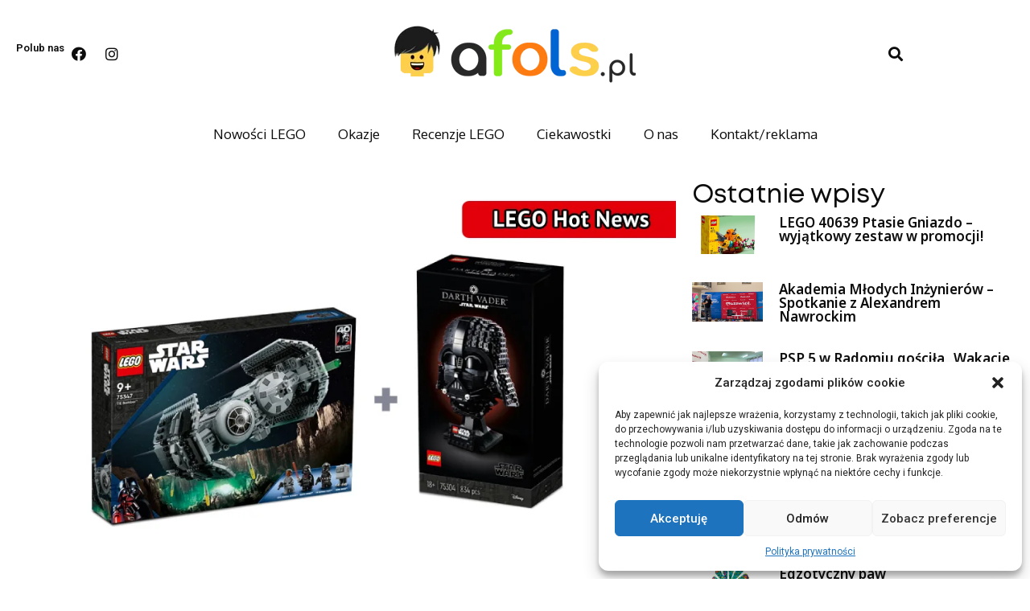

--- FILE ---
content_type: text/html; charset=UTF-8
request_url: https://afols.pl/promocyjne-zestawy-lego-disney-star-wars-juz-dostepne/
body_size: 23434
content:
<!doctype html>
<html dir="ltr" lang="pl-PL" prefix="og: https://ogp.me/ns#">
<head>
	<meta charset="UTF-8">
	<meta name="viewport" content="width=device-width, initial-scale=1">
	<link rel="profile" href="https://gmpg.org/xfn/11">
	<title>Promocyjne zestawy LEGO Disney &amp; Star Wars już dostępne! - Nowości lego, recenzje lego, ciekawostki</title>

		<!-- All in One SEO 4.8.1.1 - aioseo.com -->
	<meta name="description" content="Jeśli jeszcze nie zauważyłeś podczas odwiedzin oficjalnej strony LEGO, wprowadzono właśnie zestawy promocyjne LEGO w pakietach, gdzie łączą ze sobą zestawy tematyczne w obniżonej cenie. Dostępne są zestawy z serii Disneya i Gwiezdnych Wojen, a ich ceny są obniżone o 20% każdy. Zestawy te mają być wycofane do końca roku, a niektóre z pakietów są" />
	<meta name="robots" content="max-image-preview:large" />
	<meta name="author" content="Kacper Gluch"/>
	<link rel="canonical" href="https://afols.pl/promocyjne-zestawy-lego-disney-star-wars-juz-dostepne/" />
	<meta name="generator" content="All in One SEO (AIOSEO) 4.8.1.1" />
		<meta property="og:locale" content="pl_PL" />
		<meta property="og:site_name" content="Nowości lego, recenzje lego, ciekawostki - Witaj na AFOLS.pl" />
		<meta property="og:type" content="article" />
		<meta property="og:title" content="Promocyjne zestawy LEGO Disney &amp; Star Wars już dostępne! - Nowości lego, recenzje lego, ciekawostki" />
		<meta property="og:description" content="Jeśli jeszcze nie zauważyłeś podczas odwiedzin oficjalnej strony LEGO, wprowadzono właśnie zestawy promocyjne LEGO w pakietach, gdzie łączą ze sobą zestawy tematyczne w obniżonej cenie. Dostępne są zestawy z serii Disneya i Gwiezdnych Wojen, a ich ceny są obniżone o 20% każdy. Zestawy te mają być wycofane do końca roku, a niektóre z pakietów są" />
		<meta property="og:url" content="https://afols.pl/promocyjne-zestawy-lego-disney-star-wars-juz-dostepne/" />
		<meta property="og:image" content="https://afols.pl/wp-content/uploads/2023/08/makieta-news-7.png" />
		<meta property="og:image:secure_url" content="https://afols.pl/wp-content/uploads/2023/08/makieta-news-7.png" />
		<meta property="og:image:width" content="960" />
		<meta property="og:image:height" content="640" />
		<meta property="article:published_time" content="2023-08-08T10:00:00+00:00" />
		<meta property="article:modified_time" content="2023-08-08T10:00:00+00:00" />
		<meta name="twitter:card" content="summary" />
		<meta name="twitter:title" content="Promocyjne zestawy LEGO Disney &amp; Star Wars już dostępne! - Nowości lego, recenzje lego, ciekawostki" />
		<meta name="twitter:description" content="Jeśli jeszcze nie zauważyłeś podczas odwiedzin oficjalnej strony LEGO, wprowadzono właśnie zestawy promocyjne LEGO w pakietach, gdzie łączą ze sobą zestawy tematyczne w obniżonej cenie. Dostępne są zestawy z serii Disneya i Gwiezdnych Wojen, a ich ceny są obniżone o 20% każdy. Zestawy te mają być wycofane do końca roku, a niektóre z pakietów są" />
		<meta name="twitter:image" content="https://afols.pl/wp-content/uploads/2023/08/makieta-news-7.png" />
		<script type="application/ld+json" class="aioseo-schema">
			{"@context":"https:\/\/schema.org","@graph":[{"@type":"BlogPosting","@id":"https:\/\/afols.pl\/promocyjne-zestawy-lego-disney-star-wars-juz-dostepne\/#blogposting","name":"Promocyjne zestawy LEGO Disney & Star Wars ju\u017c dost\u0119pne! - Nowo\u015bci lego, recenzje lego, ciekawostki","headline":"Promocyjne zestawy LEGO Disney &amp; Star Wars ju\u017c dost\u0119pne!","author":{"@id":"https:\/\/afols.pl\/author\/kacper-gluch\/#author"},"publisher":{"@id":"https:\/\/afols.pl\/#organization"},"image":{"@type":"ImageObject","url":"https:\/\/afols.pl\/wp-content\/uploads\/2023\/08\/makieta-news-7.png","width":960,"height":640},"datePublished":"2023-08-08T12:00:00+02:00","dateModified":"2023-08-08T12:00:00+02:00","inLanguage":"pl-PL","mainEntityOfPage":{"@id":"https:\/\/afols.pl\/promocyjne-zestawy-lego-disney-star-wars-juz-dostepne\/#webpage"},"isPartOf":{"@id":"https:\/\/afols.pl\/promocyjne-zestawy-lego-disney-star-wars-juz-dostepne\/#webpage"},"articleSection":"LEGO Disney, LEGO Star Wars, Okazje, Wszystkie artyku\u0142y, lego 5008115 Ksi\u0119\u017cniczki - pakiet, lego 5008116 Magiczny pakiet, lego 5008117 Pakiet z bohaterami, lego 5008118 Ciemna strona Mocy - pakiet, lego disney, LEGO Disney &amp; Star Wars Bundles Available on LEGO Shop, lego promocje, Lego store, lego zestawy, Promocyjne zestawy LEGO Disney &amp; Star Wars ju\u017c dost\u0119pne!"},{"@type":"BreadcrumbList","@id":"https:\/\/afols.pl\/promocyjne-zestawy-lego-disney-star-wars-juz-dostepne\/#breadcrumblist","itemListElement":[{"@type":"ListItem","@id":"https:\/\/afols.pl\/#listItem","position":1,"name":"Dom","item":"https:\/\/afols.pl\/","nextItem":{"@type":"ListItem","@id":"https:\/\/afols.pl\/promocyjne-zestawy-lego-disney-star-wars-juz-dostepne\/#listItem","name":"Promocyjne zestawy LEGO Disney &amp; Star Wars ju\u017c dost\u0119pne!"}},{"@type":"ListItem","@id":"https:\/\/afols.pl\/promocyjne-zestawy-lego-disney-star-wars-juz-dostepne\/#listItem","position":2,"name":"Promocyjne zestawy LEGO Disney &amp; Star Wars ju\u017c dost\u0119pne!","previousItem":{"@type":"ListItem","@id":"https:\/\/afols.pl\/#listItem","name":"Dom"}}]},{"@type":"Organization","@id":"https:\/\/afols.pl\/#organization","name":"Nowo\u015bci lego, recenzje, ciekawostki","description":"Witaj na AFOLS.pl","url":"https:\/\/afols.pl\/","logo":{"@type":"ImageObject","url":"https:\/\/afols.pl\/wp-content\/uploads\/2021\/05\/logo.png","@id":"https:\/\/afols.pl\/promocyjne-zestawy-lego-disney-star-wars-juz-dostepne\/#organizationLogo"},"image":{"@id":"https:\/\/afols.pl\/promocyjne-zestawy-lego-disney-star-wars-juz-dostepne\/#organizationLogo"}},{"@type":"Person","@id":"https:\/\/afols.pl\/author\/kacper-gluch\/#author","url":"https:\/\/afols.pl\/author\/kacper-gluch\/","name":"Kacper Gluch"},{"@type":"WebPage","@id":"https:\/\/afols.pl\/promocyjne-zestawy-lego-disney-star-wars-juz-dostepne\/#webpage","url":"https:\/\/afols.pl\/promocyjne-zestawy-lego-disney-star-wars-juz-dostepne\/","name":"Promocyjne zestawy LEGO Disney & Star Wars ju\u017c dost\u0119pne! - Nowo\u015bci lego, recenzje lego, ciekawostki","description":"Je\u015bli jeszcze nie zauwa\u017cy\u0142e\u015b podczas odwiedzin oficjalnej strony LEGO, wprowadzono w\u0142a\u015bnie zestawy promocyjne LEGO w pakietach, gdzie \u0142\u0105cz\u0105 ze sob\u0105 zestawy tematyczne w obni\u017conej cenie. Dost\u0119pne s\u0105 zestawy z serii Disneya i Gwiezdnych Wojen, a ich ceny s\u0105 obni\u017cone o 20% ka\u017cdy. Zestawy te maj\u0105 by\u0107 wycofane do ko\u0144ca roku, a niekt\u00f3re z pakiet\u00f3w s\u0105","inLanguage":"pl-PL","isPartOf":{"@id":"https:\/\/afols.pl\/#website"},"breadcrumb":{"@id":"https:\/\/afols.pl\/promocyjne-zestawy-lego-disney-star-wars-juz-dostepne\/#breadcrumblist"},"author":{"@id":"https:\/\/afols.pl\/author\/kacper-gluch\/#author"},"creator":{"@id":"https:\/\/afols.pl\/author\/kacper-gluch\/#author"},"image":{"@type":"ImageObject","url":"https:\/\/afols.pl\/wp-content\/uploads\/2023\/08\/makieta-news-7.png","@id":"https:\/\/afols.pl\/promocyjne-zestawy-lego-disney-star-wars-juz-dostepne\/#mainImage","width":960,"height":640},"primaryImageOfPage":{"@id":"https:\/\/afols.pl\/promocyjne-zestawy-lego-disney-star-wars-juz-dostepne\/#mainImage"},"datePublished":"2023-08-08T12:00:00+02:00","dateModified":"2023-08-08T12:00:00+02:00"},{"@type":"WebSite","@id":"https:\/\/afols.pl\/#website","url":"https:\/\/afols.pl\/","name":"Nowo\u015bci lego, recenzje lego, ciekawostki","description":"Witaj na AFOLS.pl","inLanguage":"pl-PL","publisher":{"@id":"https:\/\/afols.pl\/#organization"}}]}
		</script>
		<!-- All in One SEO -->

<link rel='dns-prefetch' href='//www.googletagmanager.com' />
<link rel='dns-prefetch' href='//pagead2.googlesyndication.com' />
<link rel="alternate" type="application/rss+xml" title="Nowości lego, recenzje lego, ciekawostki &raquo; Kanał z wpisami" href="https://afols.pl/feed/" />
<link rel="alternate" type="application/rss+xml" title="Nowości lego, recenzje lego, ciekawostki &raquo; Kanał z komentarzami" href="https://afols.pl/comments/feed/" />
<link rel="alternate" type="application/rss+xml" title="Nowości lego, recenzje lego, ciekawostki &raquo; Promocyjne zestawy LEGO Disney &amp; Star Wars już dostępne! Kanał z komentarzami" href="https://afols.pl/promocyjne-zestawy-lego-disney-star-wars-juz-dostepne/feed/" />
<link rel="alternate" title="oEmbed (JSON)" type="application/json+oembed" href="https://afols.pl/wp-json/oembed/1.0/embed?url=https%3A%2F%2Fafols.pl%2Fpromocyjne-zestawy-lego-disney-star-wars-juz-dostepne%2F" />
<link rel="alternate" title="oEmbed (XML)" type="text/xml+oembed" href="https://afols.pl/wp-json/oembed/1.0/embed?url=https%3A%2F%2Fafols.pl%2Fpromocyjne-zestawy-lego-disney-star-wars-juz-dostepne%2F&#038;format=xml" />
<style id='wp-img-auto-sizes-contain-inline-css'>
img:is([sizes=auto i],[sizes^="auto," i]){contain-intrinsic-size:3000px 1500px}
/*# sourceURL=wp-img-auto-sizes-contain-inline-css */
</style>
<style id='wp-emoji-styles-inline-css'>

	img.wp-smiley, img.emoji {
		display: inline !important;
		border: none !important;
		box-shadow: none !important;
		height: 1em !important;
		width: 1em !important;
		margin: 0 0.07em !important;
		vertical-align: -0.1em !important;
		background: none !important;
		padding: 0 !important;
	}
/*# sourceURL=wp-emoji-styles-inline-css */
</style>
<link rel='stylesheet' id='wp-block-library-css' href='https://afols.pl/wp-includes/css/dist/block-library/style.min.css?ver=6.9' media='all' />
<style id='global-styles-inline-css'>
:root{--wp--preset--aspect-ratio--square: 1;--wp--preset--aspect-ratio--4-3: 4/3;--wp--preset--aspect-ratio--3-4: 3/4;--wp--preset--aspect-ratio--3-2: 3/2;--wp--preset--aspect-ratio--2-3: 2/3;--wp--preset--aspect-ratio--16-9: 16/9;--wp--preset--aspect-ratio--9-16: 9/16;--wp--preset--color--black: #000000;--wp--preset--color--cyan-bluish-gray: #abb8c3;--wp--preset--color--white: #ffffff;--wp--preset--color--pale-pink: #f78da7;--wp--preset--color--vivid-red: #cf2e2e;--wp--preset--color--luminous-vivid-orange: #ff6900;--wp--preset--color--luminous-vivid-amber: #fcb900;--wp--preset--color--light-green-cyan: #7bdcb5;--wp--preset--color--vivid-green-cyan: #00d084;--wp--preset--color--pale-cyan-blue: #8ed1fc;--wp--preset--color--vivid-cyan-blue: #0693e3;--wp--preset--color--vivid-purple: #9b51e0;--wp--preset--gradient--vivid-cyan-blue-to-vivid-purple: linear-gradient(135deg,rgb(6,147,227) 0%,rgb(155,81,224) 100%);--wp--preset--gradient--light-green-cyan-to-vivid-green-cyan: linear-gradient(135deg,rgb(122,220,180) 0%,rgb(0,208,130) 100%);--wp--preset--gradient--luminous-vivid-amber-to-luminous-vivid-orange: linear-gradient(135deg,rgb(252,185,0) 0%,rgb(255,105,0) 100%);--wp--preset--gradient--luminous-vivid-orange-to-vivid-red: linear-gradient(135deg,rgb(255,105,0) 0%,rgb(207,46,46) 100%);--wp--preset--gradient--very-light-gray-to-cyan-bluish-gray: linear-gradient(135deg,rgb(238,238,238) 0%,rgb(169,184,195) 100%);--wp--preset--gradient--cool-to-warm-spectrum: linear-gradient(135deg,rgb(74,234,220) 0%,rgb(151,120,209) 20%,rgb(207,42,186) 40%,rgb(238,44,130) 60%,rgb(251,105,98) 80%,rgb(254,248,76) 100%);--wp--preset--gradient--blush-light-purple: linear-gradient(135deg,rgb(255,206,236) 0%,rgb(152,150,240) 100%);--wp--preset--gradient--blush-bordeaux: linear-gradient(135deg,rgb(254,205,165) 0%,rgb(254,45,45) 50%,rgb(107,0,62) 100%);--wp--preset--gradient--luminous-dusk: linear-gradient(135deg,rgb(255,203,112) 0%,rgb(199,81,192) 50%,rgb(65,88,208) 100%);--wp--preset--gradient--pale-ocean: linear-gradient(135deg,rgb(255,245,203) 0%,rgb(182,227,212) 50%,rgb(51,167,181) 100%);--wp--preset--gradient--electric-grass: linear-gradient(135deg,rgb(202,248,128) 0%,rgb(113,206,126) 100%);--wp--preset--gradient--midnight: linear-gradient(135deg,rgb(2,3,129) 0%,rgb(40,116,252) 100%);--wp--preset--font-size--small: 13px;--wp--preset--font-size--medium: 20px;--wp--preset--font-size--large: 36px;--wp--preset--font-size--x-large: 42px;--wp--preset--spacing--20: 0.44rem;--wp--preset--spacing--30: 0.67rem;--wp--preset--spacing--40: 1rem;--wp--preset--spacing--50: 1.5rem;--wp--preset--spacing--60: 2.25rem;--wp--preset--spacing--70: 3.38rem;--wp--preset--spacing--80: 5.06rem;--wp--preset--shadow--natural: 6px 6px 9px rgba(0, 0, 0, 0.2);--wp--preset--shadow--deep: 12px 12px 50px rgba(0, 0, 0, 0.4);--wp--preset--shadow--sharp: 6px 6px 0px rgba(0, 0, 0, 0.2);--wp--preset--shadow--outlined: 6px 6px 0px -3px rgb(255, 255, 255), 6px 6px rgb(0, 0, 0);--wp--preset--shadow--crisp: 6px 6px 0px rgb(0, 0, 0);}:where(.is-layout-flex){gap: 0.5em;}:where(.is-layout-grid){gap: 0.5em;}body .is-layout-flex{display: flex;}.is-layout-flex{flex-wrap: wrap;align-items: center;}.is-layout-flex > :is(*, div){margin: 0;}body .is-layout-grid{display: grid;}.is-layout-grid > :is(*, div){margin: 0;}:where(.wp-block-columns.is-layout-flex){gap: 2em;}:where(.wp-block-columns.is-layout-grid){gap: 2em;}:where(.wp-block-post-template.is-layout-flex){gap: 1.25em;}:where(.wp-block-post-template.is-layout-grid){gap: 1.25em;}.has-black-color{color: var(--wp--preset--color--black) !important;}.has-cyan-bluish-gray-color{color: var(--wp--preset--color--cyan-bluish-gray) !important;}.has-white-color{color: var(--wp--preset--color--white) !important;}.has-pale-pink-color{color: var(--wp--preset--color--pale-pink) !important;}.has-vivid-red-color{color: var(--wp--preset--color--vivid-red) !important;}.has-luminous-vivid-orange-color{color: var(--wp--preset--color--luminous-vivid-orange) !important;}.has-luminous-vivid-amber-color{color: var(--wp--preset--color--luminous-vivid-amber) !important;}.has-light-green-cyan-color{color: var(--wp--preset--color--light-green-cyan) !important;}.has-vivid-green-cyan-color{color: var(--wp--preset--color--vivid-green-cyan) !important;}.has-pale-cyan-blue-color{color: var(--wp--preset--color--pale-cyan-blue) !important;}.has-vivid-cyan-blue-color{color: var(--wp--preset--color--vivid-cyan-blue) !important;}.has-vivid-purple-color{color: var(--wp--preset--color--vivid-purple) !important;}.has-black-background-color{background-color: var(--wp--preset--color--black) !important;}.has-cyan-bluish-gray-background-color{background-color: var(--wp--preset--color--cyan-bluish-gray) !important;}.has-white-background-color{background-color: var(--wp--preset--color--white) !important;}.has-pale-pink-background-color{background-color: var(--wp--preset--color--pale-pink) !important;}.has-vivid-red-background-color{background-color: var(--wp--preset--color--vivid-red) !important;}.has-luminous-vivid-orange-background-color{background-color: var(--wp--preset--color--luminous-vivid-orange) !important;}.has-luminous-vivid-amber-background-color{background-color: var(--wp--preset--color--luminous-vivid-amber) !important;}.has-light-green-cyan-background-color{background-color: var(--wp--preset--color--light-green-cyan) !important;}.has-vivid-green-cyan-background-color{background-color: var(--wp--preset--color--vivid-green-cyan) !important;}.has-pale-cyan-blue-background-color{background-color: var(--wp--preset--color--pale-cyan-blue) !important;}.has-vivid-cyan-blue-background-color{background-color: var(--wp--preset--color--vivid-cyan-blue) !important;}.has-vivid-purple-background-color{background-color: var(--wp--preset--color--vivid-purple) !important;}.has-black-border-color{border-color: var(--wp--preset--color--black) !important;}.has-cyan-bluish-gray-border-color{border-color: var(--wp--preset--color--cyan-bluish-gray) !important;}.has-white-border-color{border-color: var(--wp--preset--color--white) !important;}.has-pale-pink-border-color{border-color: var(--wp--preset--color--pale-pink) !important;}.has-vivid-red-border-color{border-color: var(--wp--preset--color--vivid-red) !important;}.has-luminous-vivid-orange-border-color{border-color: var(--wp--preset--color--luminous-vivid-orange) !important;}.has-luminous-vivid-amber-border-color{border-color: var(--wp--preset--color--luminous-vivid-amber) !important;}.has-light-green-cyan-border-color{border-color: var(--wp--preset--color--light-green-cyan) !important;}.has-vivid-green-cyan-border-color{border-color: var(--wp--preset--color--vivid-green-cyan) !important;}.has-pale-cyan-blue-border-color{border-color: var(--wp--preset--color--pale-cyan-blue) !important;}.has-vivid-cyan-blue-border-color{border-color: var(--wp--preset--color--vivid-cyan-blue) !important;}.has-vivid-purple-border-color{border-color: var(--wp--preset--color--vivid-purple) !important;}.has-vivid-cyan-blue-to-vivid-purple-gradient-background{background: var(--wp--preset--gradient--vivid-cyan-blue-to-vivid-purple) !important;}.has-light-green-cyan-to-vivid-green-cyan-gradient-background{background: var(--wp--preset--gradient--light-green-cyan-to-vivid-green-cyan) !important;}.has-luminous-vivid-amber-to-luminous-vivid-orange-gradient-background{background: var(--wp--preset--gradient--luminous-vivid-amber-to-luminous-vivid-orange) !important;}.has-luminous-vivid-orange-to-vivid-red-gradient-background{background: var(--wp--preset--gradient--luminous-vivid-orange-to-vivid-red) !important;}.has-very-light-gray-to-cyan-bluish-gray-gradient-background{background: var(--wp--preset--gradient--very-light-gray-to-cyan-bluish-gray) !important;}.has-cool-to-warm-spectrum-gradient-background{background: var(--wp--preset--gradient--cool-to-warm-spectrum) !important;}.has-blush-light-purple-gradient-background{background: var(--wp--preset--gradient--blush-light-purple) !important;}.has-blush-bordeaux-gradient-background{background: var(--wp--preset--gradient--blush-bordeaux) !important;}.has-luminous-dusk-gradient-background{background: var(--wp--preset--gradient--luminous-dusk) !important;}.has-pale-ocean-gradient-background{background: var(--wp--preset--gradient--pale-ocean) !important;}.has-electric-grass-gradient-background{background: var(--wp--preset--gradient--electric-grass) !important;}.has-midnight-gradient-background{background: var(--wp--preset--gradient--midnight) !important;}.has-small-font-size{font-size: var(--wp--preset--font-size--small) !important;}.has-medium-font-size{font-size: var(--wp--preset--font-size--medium) !important;}.has-large-font-size{font-size: var(--wp--preset--font-size--large) !important;}.has-x-large-font-size{font-size: var(--wp--preset--font-size--x-large) !important;}
/*# sourceURL=global-styles-inline-css */
</style>

<style id='classic-theme-styles-inline-css'>
/*! This file is auto-generated */
.wp-block-button__link{color:#fff;background-color:#32373c;border-radius:9999px;box-shadow:none;text-decoration:none;padding:calc(.667em + 2px) calc(1.333em + 2px);font-size:1.125em}.wp-block-file__button{background:#32373c;color:#fff;text-decoration:none}
/*# sourceURL=/wp-includes/css/classic-themes.min.css */
</style>
<link rel='stylesheet' id='cmplz-general-css' href='https://afols.pl/wp-content/plugins/complianz-gdpr/assets/css/cookieblocker.min.css?ver=6.5.3' media='all' />
<link rel='stylesheet' id='hello-elementor-css' href='https://afols.pl/wp-content/themes/hello-elementor/style.min.css?ver=2.8.1' media='all' />
<link rel='stylesheet' id='hello-elementor-theme-style-css' href='https://afols.pl/wp-content/themes/hello-elementor/theme.min.css?ver=2.8.1' media='all' />
<link rel='stylesheet' id='elementor-frontend-css' href='https://afols.pl/wp-content/plugins/elementor/assets/css/frontend-lite.min.css?ver=3.15.3' media='all' />
<link rel='stylesheet' id='elementor-post-7-css' href='https://afols.pl/wp-content/uploads/elementor/css/post-7.css?ver=1695417529' media='all' />
<link rel='stylesheet' id='elementor-icons-css' href='https://afols.pl/wp-content/plugins/elementor/assets/lib/eicons/css/elementor-icons.min.css?ver=5.21.0' media='all' />
<link rel='stylesheet' id='swiper-css' href='https://afols.pl/wp-content/plugins/elementor/assets/lib/swiper/v8/css/swiper.min.css?ver=8.4.5' media='all' />
<link rel='stylesheet' id='elementor-pro-css' href='https://afols.pl/wp-content/plugins/elementor-pro/assets/css/frontend-lite.min.css?ver=3.15.1' media='all' />
<link rel='stylesheet' id='elementor-global-css' href='https://afols.pl/wp-content/uploads/elementor/css/global.css?ver=1695417543' media='all' />
<link rel='stylesheet' id='elementor-post-12423-css' href='https://afols.pl/wp-content/uploads/elementor/css/post-12423.css?ver=1696283093' media='all' />
<link rel='stylesheet' id='elementor-post-12463-css' href='https://afols.pl/wp-content/uploads/elementor/css/post-12463.css?ver=1695417530' media='all' />
<link rel='stylesheet' id='elementor-post-19533-css' href='https://afols.pl/wp-content/uploads/elementor/css/post-19533.css?ver=1696283093' media='all' />
<link rel='stylesheet' id='hello-elementor-child-style-css' href='https://afols.pl/wp-content/themes/hello-theme-child-master/style.css?ver=2.0.0' media='all' />
<link rel='stylesheet' id='wp-block-image-css' href='https://afols.pl/wp-includes/blocks/image/style.min.css?ver=6.9' media='all' />
<link rel='stylesheet' id='wp-block-paragraph-css' href='https://afols.pl/wp-includes/blocks/paragraph/style.min.css?ver=6.9' media='all' />
<link rel='stylesheet' id='wp-block-heading-css' href='https://afols.pl/wp-includes/blocks/heading/style.min.css?ver=6.9' media='all' />
<link rel='stylesheet' id='google-fonts-1-css' href='https://fonts.googleapis.com/css?family=Roboto%3A100%2C100italic%2C200%2C200italic%2C300%2C300italic%2C400%2C400italic%2C500%2C500italic%2C600%2C600italic%2C700%2C700italic%2C800%2C800italic%2C900%2C900italic%7CRoboto+Slab%3A100%2C100italic%2C200%2C200italic%2C300%2C300italic%2C400%2C400italic%2C500%2C500italic%2C600%2C600italic%2C700%2C700italic%2C800%2C800italic%2C900%2C900italic%7COxygen%3A100%2C100italic%2C200%2C200italic%2C300%2C300italic%2C400%2C400italic%2C500%2C500italic%2C600%2C600italic%2C700%2C700italic%2C800%2C800italic%2C900%2C900italic%7CNoto+Sans%3A100%2C100italic%2C200%2C200italic%2C300%2C300italic%2C400%2C400italic%2C500%2C500italic%2C600%2C600italic%2C700%2C700italic%2C800%2C800italic%2C900%2C900italic&#038;display=swap&#038;subset=latin-ext&#038;ver=6.9' media='all' />
<link rel='stylesheet' id='elementor-icons-shared-0-css' href='https://afols.pl/wp-content/plugins/elementor/assets/lib/font-awesome/css/fontawesome.min.css?ver=5.15.3' media='all' />
<link rel='stylesheet' id='elementor-icons-fa-brands-css' href='https://afols.pl/wp-content/plugins/elementor/assets/lib/font-awesome/css/brands.min.css?ver=5.15.3' media='all' />
<link rel='stylesheet' id='elementor-icons-fa-solid-css' href='https://afols.pl/wp-content/plugins/elementor/assets/lib/font-awesome/css/solid.min.css?ver=5.15.3' media='all' />
<link rel="preconnect" href="https://fonts.gstatic.com/" crossorigin><script src="https://afols.pl/wp-includes/js/jquery/jquery.min.js?ver=3.7.1" id="jquery-core-js"></script>
<script src="https://afols.pl/wp-includes/js/jquery/jquery-migrate.min.js?ver=3.4.1" id="jquery-migrate-js"></script>

<!-- Google Analytics snippet added by Site Kit -->
<script src="https://www.googletagmanager.com/gtag/js?id=GT-WBKXR3W" id="google_gtagjs-js" async></script>
<script id="google_gtagjs-js-after">
window.dataLayer = window.dataLayer || [];function gtag(){dataLayer.push(arguments);}
gtag('set', 'linker', {"domains":["afols.pl"]} );
gtag("js", new Date());
gtag("set", "developer_id.dZTNiMT", true);
gtag("config", "GT-WBKXR3W");
//# sourceURL=google_gtagjs-js-after
</script>

<!-- End Google Analytics snippet added by Site Kit -->
<link rel="https://api.w.org/" href="https://afols.pl/wp-json/" /><link rel="alternate" title="JSON" type="application/json" href="https://afols.pl/wp-json/wp/v2/posts/19450" /><link rel="EditURI" type="application/rsd+xml" title="RSD" href="https://afols.pl/xmlrpc.php?rsd" />
<meta name="generator" content="WordPress 6.9" />
<link rel='shortlink' href='https://afols.pl/?p=19450' />
<meta name="generator" content="Site Kit by Google 1.109.0" /><style>.cmplz-hidden{display:none!important;}</style>
<!-- Google AdSense snippet added by Site Kit -->
<meta name="google-adsense-platform-account" content="ca-host-pub-2644536267352236">
<meta name="google-adsense-platform-domain" content="sitekit.withgoogle.com">
<!-- End Google AdSense snippet added by Site Kit -->
<meta name="generator" content="Elementor 3.15.3; features: e_dom_optimization, e_optimized_assets_loading, e_optimized_css_loading, additional_custom_breakpoints; settings: css_print_method-external, google_font-enabled, font_display-swap">

<!-- Meta Pixel Code -->
<script data-service="facebook" data-category="marketing" type="text/plain">
!function(f,b,e,v,n,t,s){if(f.fbq)return;n=f.fbq=function(){n.callMethod?
n.callMethod.apply(n,arguments):n.queue.push(arguments)};if(!f._fbq)f._fbq=n;
n.push=n;n.loaded=!0;n.version='2.0';n.queue=[];t=b.createElement(e);t.async=!0;
t.src=v;s=b.getElementsByTagName(e)[0];s.parentNode.insertBefore(t,s)}(window,
document,'script','https://connect.facebook.net/en_US/fbevents.js?v=next');
</script>
<!-- End Meta Pixel Code -->

      <script data-service="facebook" data-category="marketing" type="text/plain">
        var url = window.location.origin + '?ob=open-bridge';
        fbq('set', 'openbridge', '492428055695824', url);
      </script>
    <script data-service="facebook" data-category="marketing" type="text/plain">fbq('init', '492428055695824', {}, {
    "agent": "wordpress-6.9-3.0.13"
})</script><script data-service="facebook" data-category="marketing" type="text/plain">
    fbq('track', 'PageView', []);
  </script>
<!-- Meta Pixel Code -->
<noscript>
<div><img class="cmplz-placeholder-element cmplz-image" data-category="marketing" data-service="general" data-src-cmplz="https://www.facebook.com/tr?id=492428055695824&amp;ev=PageView&amp;noscript=1" height="1" width="1" style="display:none" alt="fbpx"
 src="https://afols.pl/wp-content/plugins/complianz-gdpr/assets/images/placeholders/default-minimal.jpg"  /></div>
</noscript>
<!-- End Meta Pixel Code -->

<!-- Google AdSense snippet added by Site Kit -->
<script type="text/plain" data-service="general" data-category="marketing" async data-cmplz-src="https://pagead2.googlesyndication.com/pagead/js/adsbygoogle.js?client=ca-pub-5275577446678124&amp;host=ca-host-pub-2644536267352236" crossorigin="anonymous"></script>

<!-- End Google AdSense snippet added by Site Kit -->
<link rel="icon" href="https://afols.pl/wp-content/uploads/2023/09/cropped-fav-32x32.png" sizes="32x32" />
<link rel="icon" href="https://afols.pl/wp-content/uploads/2023/09/cropped-fav-192x192.png" sizes="192x192" />
<link rel="apple-touch-icon" href="https://afols.pl/wp-content/uploads/2023/09/cropped-fav-180x180.png" />
<meta name="msapplication-TileImage" content="https://afols.pl/wp-content/uploads/2023/09/cropped-fav-270x270.png" />
		<style id="wp-custom-css">
			.elementor-shortcode {
	color: white;
	padding: 8px;
}
.wp-block-buttons .wp-block-button__link{
	color: white;
}		</style>
		<link rel='stylesheet' id='elementor-icons-fa-regular-css' href='https://afols.pl/wp-content/plugins/elementor/assets/lib/font-awesome/css/regular.min.css?ver=5.15.3' media='all' />
<link rel='stylesheet' id='elementor-post-19654-css' href='https://afols.pl/wp-content/uploads/elementor/css/post-19654.css?ver=1696283188' media='all' />
<link rel='stylesheet' id='e-animations-css' href='https://afols.pl/wp-content/plugins/elementor/assets/lib/animations/animations.min.css?ver=3.15.3' media='all' />
</head>
<body data-cmplz=1 class="wp-singular post-template-default single single-post postid-19450 single-format-standard wp-custom-logo wp-theme-hello-elementor wp-child-theme-hello-theme-child-master elementor-default elementor-kit-7 elementor-page-19533">


<a class="skip-link screen-reader-text" href="#content">Przejdź do treści</a>

		<div data-elementor-type="header" data-elementor-id="12423" class="elementor elementor-12423 elementor-location-header" data-elementor-post-type="elementor_library">
						<div class="elementor-element elementor-element-2c99089 e-flex e-con-boxed e-con" data-id="2c99089" data-element_type="container" data-settings="{&quot;content_width&quot;:&quot;boxed&quot;}">
					<div class="e-con-inner">
		<div class="elementor-element elementor-element-80caff4 e-con-full e-flex e-con" data-id="80caff4" data-element_type="container" data-settings="{&quot;content_width&quot;:&quot;full&quot;}">
				<div class="elementor-element elementor-element-fcad7eb elementor-widget elementor-widget-heading" data-id="fcad7eb" data-element_type="widget" data-widget_type="heading.default">
				<div class="elementor-widget-container">
			<style>/*! elementor - v3.15.0 - 20-08-2023 */
.elementor-heading-title{padding:0;margin:0;line-height:1}.elementor-widget-heading .elementor-heading-title[class*=elementor-size-]>a{color:inherit;font-size:inherit;line-height:inherit}.elementor-widget-heading .elementor-heading-title.elementor-size-small{font-size:15px}.elementor-widget-heading .elementor-heading-title.elementor-size-medium{font-size:19px}.elementor-widget-heading .elementor-heading-title.elementor-size-large{font-size:29px}.elementor-widget-heading .elementor-heading-title.elementor-size-xl{font-size:39px}.elementor-widget-heading .elementor-heading-title.elementor-size-xxl{font-size:59px}</style><h2 class="elementor-heading-title elementor-size-default">Polub nas</h2>		</div>
				</div>
				<div class="elementor-element elementor-element-1f44222 elementor-shape-circle e-grid-align-left e-grid-align-mobile-center elementor-grid-0 elementor-widget elementor-widget-social-icons" data-id="1f44222" data-element_type="widget" data-widget_type="social-icons.default">
				<div class="elementor-widget-container">
			<style>/*! elementor - v3.15.0 - 20-08-2023 */
.elementor-widget-social-icons.elementor-grid-0 .elementor-widget-container,.elementor-widget-social-icons.elementor-grid-mobile-0 .elementor-widget-container,.elementor-widget-social-icons.elementor-grid-tablet-0 .elementor-widget-container{line-height:1;font-size:0}.elementor-widget-social-icons:not(.elementor-grid-0):not(.elementor-grid-tablet-0):not(.elementor-grid-mobile-0) .elementor-grid{display:inline-grid}.elementor-widget-social-icons .elementor-grid{grid-column-gap:var(--grid-column-gap,5px);grid-row-gap:var(--grid-row-gap,5px);grid-template-columns:var(--grid-template-columns);justify-content:var(--justify-content,center);justify-items:var(--justify-content,center)}.elementor-icon.elementor-social-icon{font-size:var(--icon-size,25px);line-height:var(--icon-size,25px);width:calc(var(--icon-size, 25px) + (2 * var(--icon-padding, .5em)));height:calc(var(--icon-size, 25px) + (2 * var(--icon-padding, .5em)))}.elementor-social-icon{--e-social-icon-icon-color:#fff;display:inline-flex;background-color:#69727d;align-items:center;justify-content:center;text-align:center;cursor:pointer}.elementor-social-icon i{color:var(--e-social-icon-icon-color)}.elementor-social-icon svg{fill:var(--e-social-icon-icon-color)}.elementor-social-icon:last-child{margin:0}.elementor-social-icon:hover{opacity:.9;color:#fff}.elementor-social-icon-android{background-color:#a4c639}.elementor-social-icon-apple{background-color:#999}.elementor-social-icon-behance{background-color:#1769ff}.elementor-social-icon-bitbucket{background-color:#205081}.elementor-social-icon-codepen{background-color:#000}.elementor-social-icon-delicious{background-color:#39f}.elementor-social-icon-deviantart{background-color:#05cc47}.elementor-social-icon-digg{background-color:#005be2}.elementor-social-icon-dribbble{background-color:#ea4c89}.elementor-social-icon-elementor{background-color:#d30c5c}.elementor-social-icon-envelope{background-color:#ea4335}.elementor-social-icon-facebook,.elementor-social-icon-facebook-f{background-color:#3b5998}.elementor-social-icon-flickr{background-color:#0063dc}.elementor-social-icon-foursquare{background-color:#2d5be3}.elementor-social-icon-free-code-camp,.elementor-social-icon-freecodecamp{background-color:#006400}.elementor-social-icon-github{background-color:#333}.elementor-social-icon-gitlab{background-color:#e24329}.elementor-social-icon-globe{background-color:#69727d}.elementor-social-icon-google-plus,.elementor-social-icon-google-plus-g{background-color:#dd4b39}.elementor-social-icon-houzz{background-color:#7ac142}.elementor-social-icon-instagram{background-color:#262626}.elementor-social-icon-jsfiddle{background-color:#487aa2}.elementor-social-icon-link{background-color:#818a91}.elementor-social-icon-linkedin,.elementor-social-icon-linkedin-in{background-color:#0077b5}.elementor-social-icon-medium{background-color:#00ab6b}.elementor-social-icon-meetup{background-color:#ec1c40}.elementor-social-icon-mixcloud{background-color:#273a4b}.elementor-social-icon-odnoklassniki{background-color:#f4731c}.elementor-social-icon-pinterest{background-color:#bd081c}.elementor-social-icon-product-hunt{background-color:#da552f}.elementor-social-icon-reddit{background-color:#ff4500}.elementor-social-icon-rss{background-color:#f26522}.elementor-social-icon-shopping-cart{background-color:#4caf50}.elementor-social-icon-skype{background-color:#00aff0}.elementor-social-icon-slideshare{background-color:#0077b5}.elementor-social-icon-snapchat{background-color:#fffc00}.elementor-social-icon-soundcloud{background-color:#f80}.elementor-social-icon-spotify{background-color:#2ebd59}.elementor-social-icon-stack-overflow{background-color:#fe7a15}.elementor-social-icon-steam{background-color:#00adee}.elementor-social-icon-stumbleupon{background-color:#eb4924}.elementor-social-icon-telegram{background-color:#2ca5e0}.elementor-social-icon-thumb-tack{background-color:#1aa1d8}.elementor-social-icon-tripadvisor{background-color:#589442}.elementor-social-icon-tumblr{background-color:#35465c}.elementor-social-icon-twitch{background-color:#6441a5}.elementor-social-icon-twitter{background-color:#1da1f2}.elementor-social-icon-viber{background-color:#665cac}.elementor-social-icon-vimeo{background-color:#1ab7ea}.elementor-social-icon-vk{background-color:#45668e}.elementor-social-icon-weibo{background-color:#dd2430}.elementor-social-icon-weixin{background-color:#31a918}.elementor-social-icon-whatsapp{background-color:#25d366}.elementor-social-icon-wordpress{background-color:#21759b}.elementor-social-icon-xing{background-color:#026466}.elementor-social-icon-yelp{background-color:#af0606}.elementor-social-icon-youtube{background-color:#cd201f}.elementor-social-icon-500px{background-color:#0099e5}.elementor-shape-rounded .elementor-icon.elementor-social-icon{border-radius:10%}.elementor-shape-circle .elementor-icon.elementor-social-icon{border-radius:50%}</style>		<div class="elementor-social-icons-wrapper elementor-grid">
							<span class="elementor-grid-item">
					<a class="elementor-icon elementor-social-icon elementor-social-icon-facebook elementor-repeater-item-7dbaff1" href="https://facebook.com/afols.pl" target="_blank">
						<span class="elementor-screen-only">Facebook</span>
						<i class="fab fa-facebook"></i>					</a>
				</span>
							<span class="elementor-grid-item">
					<a class="elementor-icon elementor-social-icon elementor-social-icon-instagram elementor-repeater-item-35bb88a" href="https://instagram.com/afols.pl" target="_blank">
						<span class="elementor-screen-only">Instagram</span>
						<i class="fab fa-instagram"></i>					</a>
				</span>
					</div>
				</div>
				</div>
				</div>
		<div class="elementor-element elementor-element-84cc865 e-con-full e-flex e-con" data-id="84cc865" data-element_type="container" data-settings="{&quot;content_width&quot;:&quot;full&quot;}">
				<div class="elementor-element elementor-element-930557c elementor-widget-mobile__width-initial elementor-widget elementor-widget-theme-site-logo elementor-widget-image" data-id="930557c" data-element_type="widget" data-widget_type="theme-site-logo.default">
				<div class="elementor-widget-container">
			<style>/*! elementor - v3.15.0 - 20-08-2023 */
.elementor-widget-image{text-align:center}.elementor-widget-image a{display:inline-block}.elementor-widget-image a img[src$=".svg"]{width:48px}.elementor-widget-image img{vertical-align:middle;display:inline-block}</style>								<a href="https://afols.pl">
			<img width="300" height="94" src="https://afols.pl/wp-content/uploads/2023/08/logo.png" class="attachment-full size-full wp-image-12426" alt="" />				</a>
											</div>
				</div>
				<div class="elementor-element elementor-element-8d1f542 elementor-search-form--skin-full_screen elementor-hidden-desktop elementor-hidden-tablet elementor-widget elementor-widget-search-form" data-id="8d1f542" data-element_type="widget" data-settings="{&quot;skin&quot;:&quot;full_screen&quot;}" data-widget_type="search-form.default">
				<div class="elementor-widget-container">
			<link rel="stylesheet" href="https://afols.pl/wp-content/plugins/elementor-pro/assets/css/widget-theme-elements.min.css">		<form class="elementor-search-form" action="https://afols.pl" method="get" role="search">
									<div class="elementor-search-form__toggle" tabindex="0" role="button">
				<i aria-hidden="true" class="fas fa-search"></i>				<span class="elementor-screen-only">Szukaj</span>
			</div>
						<div class="elementor-search-form__container">
				<label class="elementor-screen-only" for="elementor-search-form-8d1f542">Szukaj</label>

				
				<input id="elementor-search-form-8d1f542" placeholder="Szukaj..." class="elementor-search-form__input" type="search" name="s" value="">
				
				
								<div class="dialog-lightbox-close-button dialog-close-button" role="button" tabindex="0">
					<i aria-hidden="true" class="eicon-close"></i>					<span class="elementor-screen-only">Close this search box.</span>
				</div>
							</div>
		</form>
				</div>
				</div>
				<div class="elementor-element elementor-element-26a9bd2 elementor-hidden-desktop elementor-view-default elementor-widget elementor-widget-icon" data-id="26a9bd2" data-element_type="widget" data-widget_type="icon.default">
				<div class="elementor-widget-container">
					<div class="elementor-icon-wrapper">
			<a class="elementor-icon" href="#elementor-action%3Aaction%3Dpopup%3Aopen%26settings%3DeyJpZCI6IjE5NjU0IiwidG9nZ2xlIjpmYWxzZX0%3D">
			<i aria-hidden="true" class="fas fa-align-justify"></i>			</a>
		</div>
				</div>
				</div>
				</div>
		<div class="elementor-element elementor-element-de1ec5b e-con-full e-flex e-con" data-id="de1ec5b" data-element_type="container" data-settings="{&quot;content_width&quot;:&quot;full&quot;}">
				<div class="elementor-element elementor-element-7fdef1e elementor-search-form--skin-full_screen elementor-hidden-mobile elementor-widget elementor-widget-search-form" data-id="7fdef1e" data-element_type="widget" data-settings="{&quot;skin&quot;:&quot;full_screen&quot;}" data-widget_type="search-form.default">
				<div class="elementor-widget-container">
					<form class="elementor-search-form" action="https://afols.pl" method="get" role="search">
									<div class="elementor-search-form__toggle" tabindex="0" role="button">
				<i aria-hidden="true" class="fas fa-search"></i>				<span class="elementor-screen-only">Szukaj</span>
			</div>
						<div class="elementor-search-form__container">
				<label class="elementor-screen-only" for="elementor-search-form-7fdef1e">Szukaj</label>

				
				<input id="elementor-search-form-7fdef1e" placeholder="Szukaj..." class="elementor-search-form__input" type="search" name="s" value="">
				
				
								<div class="dialog-lightbox-close-button dialog-close-button" role="button" tabindex="0">
					<i aria-hidden="true" class="eicon-close"></i>					<span class="elementor-screen-only">Close this search box.</span>
				</div>
							</div>
		</form>
				</div>
				</div>
				</div>
					</div>
				</div>
		<div class="elementor-element elementor-element-45e0b0f e-flex e-con-boxed e-con" data-id="45e0b0f" data-element_type="container" data-settings="{&quot;content_width&quot;:&quot;boxed&quot;}">
					<div class="e-con-inner">
				<div class="elementor-element elementor-element-e3e06d4 elementor-nav-menu--stretch elementor-hidden-tablet elementor-hidden-mobile elementor-nav-menu--dropdown-tablet elementor-nav-menu__text-align-aside elementor-nav-menu--toggle elementor-nav-menu--burger elementor-widget elementor-widget-nav-menu" data-id="e3e06d4" data-element_type="widget" data-settings="{&quot;full_width&quot;:&quot;stretch&quot;,&quot;layout&quot;:&quot;horizontal&quot;,&quot;submenu_icon&quot;:{&quot;value&quot;:&quot;&lt;i class=\&quot;fas fa-caret-down\&quot;&gt;&lt;\/i&gt;&quot;,&quot;library&quot;:&quot;fa-solid&quot;},&quot;toggle&quot;:&quot;burger&quot;}" data-widget_type="nav-menu.default">
				<div class="elementor-widget-container">
			<link rel="stylesheet" href="https://afols.pl/wp-content/plugins/elementor-pro/assets/css/widget-nav-menu.min.css">			<nav class="elementor-nav-menu--main elementor-nav-menu__container elementor-nav-menu--layout-horizontal e--pointer-underline e--animation-fade">
				<ul id="menu-1-e3e06d4" class="elementor-nav-menu"><li class="menu-item menu-item-type-taxonomy menu-item-object-category menu-item-19891"><a href="https://afols.pl/category/lego-nowosci-2023/" class="elementor-item">Nowości LEGO</a></li>
<li class="menu-item menu-item-type-taxonomy menu-item-object-category current-post-ancestor current-menu-parent current-post-parent menu-item-19890"><a href="https://afols.pl/category/lego-promocje/" class="elementor-item">Okazje</a></li>
<li class="menu-item menu-item-type-taxonomy menu-item-object-category menu-item-19530"><a href="https://afols.pl/category/recenzje/" class="elementor-item">Recenzje LEGO</a></li>
<li class="menu-item menu-item-type-taxonomy menu-item-object-category menu-item-19529"><a href="https://afols.pl/category/ciekawostki/" class="elementor-item">Ciekawostki</a></li>
<li class="menu-item menu-item-type-post_type menu-item-object-page menu-item-19553"><a href="https://afols.pl/o-nas/" class="elementor-item">O nas</a></li>
<li class="menu-item menu-item-type-post_type menu-item-object-page menu-item-12497"><a href="https://afols.pl/kontakt-reklama/" class="elementor-item">Kontakt/reklama</a></li>
</ul>			</nav>
					<div class="elementor-menu-toggle" role="button" tabindex="0" aria-label="Menu Toggle" aria-expanded="false">
			<i aria-hidden="true" role="presentation" class="elementor-menu-toggle__icon--open eicon-menu-bar"></i><i aria-hidden="true" role="presentation" class="elementor-menu-toggle__icon--close eicon-close"></i>			<span class="elementor-screen-only">Menu</span>
		</div>
					<nav class="elementor-nav-menu--dropdown elementor-nav-menu__container" aria-hidden="true">
				<ul id="menu-2-e3e06d4" class="elementor-nav-menu"><li class="menu-item menu-item-type-taxonomy menu-item-object-category menu-item-19891"><a href="https://afols.pl/category/lego-nowosci-2023/" class="elementor-item" tabindex="-1">Nowości LEGO</a></li>
<li class="menu-item menu-item-type-taxonomy menu-item-object-category current-post-ancestor current-menu-parent current-post-parent menu-item-19890"><a href="https://afols.pl/category/lego-promocje/" class="elementor-item" tabindex="-1">Okazje</a></li>
<li class="menu-item menu-item-type-taxonomy menu-item-object-category menu-item-19530"><a href="https://afols.pl/category/recenzje/" class="elementor-item" tabindex="-1">Recenzje LEGO</a></li>
<li class="menu-item menu-item-type-taxonomy menu-item-object-category menu-item-19529"><a href="https://afols.pl/category/ciekawostki/" class="elementor-item" tabindex="-1">Ciekawostki</a></li>
<li class="menu-item menu-item-type-post_type menu-item-object-page menu-item-19553"><a href="https://afols.pl/o-nas/" class="elementor-item" tabindex="-1">O nas</a></li>
<li class="menu-item menu-item-type-post_type menu-item-object-page menu-item-12497"><a href="https://afols.pl/kontakt-reklama/" class="elementor-item" tabindex="-1">Kontakt/reklama</a></li>
</ul>			</nav>
				</div>
				</div>
					</div>
				</div>
						</div>
				<div data-elementor-type="single-post" data-elementor-id="19533" class="elementor elementor-19533 elementor-location-single post-19450 post type-post status-publish format-standard has-post-thumbnail hentry category-lego-disney category-lego-star-wars category-lego-promocje category-wszystkie tag-lego-5008115-ksiezniczki-pakiet tag-lego-5008116-magiczny-pakiet tag-lego-5008117-pakiet-z-bohaterami tag-lego-5008118-ciemna-strona-mocy-pakiet tag-lego-disney tag-lego-disney-star-wars-bundles-available-on-lego-shop tag-lego-promocje tag-lego-store tag-lego-zestawy tag-promocyjne-zestawy-lego-disney-star-wars-juz-dostepne" data-elementor-post-type="elementor_library">
						<div class="elementor-element elementor-element-cd3a207 e-flex e-con-boxed e-con" data-id="cd3a207" data-element_type="container" data-settings="{&quot;content_width&quot;:&quot;boxed&quot;}">
					<div class="e-con-inner">
		<div class="elementor-element elementor-element-e57b49e e-con-full e-flex e-con" data-id="e57b49e" data-element_type="container" data-settings="{&quot;content_width&quot;:&quot;full&quot;}">
				<div class="elementor-element elementor-element-b81390a elementor-widget elementor-widget-heading" data-id="b81390a" data-element_type="widget" data-widget_type="heading.default">
				<div class="elementor-widget-container">
			<h2 class="elementor-heading-title elementor-size-default">Ostatnie wpisy</h2>		</div>
				</div>
				<div class="elementor-element elementor-element-e451fac elementor-grid-1 elementor-posts--thumbnail-left elementor-grid-tablet-1 elementor-grid-mobile-1 elementor-widget elementor-widget-posts" data-id="e451fac" data-element_type="widget" data-settings="{&quot;classic_columns&quot;:&quot;1&quot;,&quot;classic_columns_tablet&quot;:&quot;1&quot;,&quot;classic_columns_mobile&quot;:&quot;1&quot;,&quot;classic_row_gap&quot;:{&quot;unit&quot;:&quot;px&quot;,&quot;size&quot;:35,&quot;sizes&quot;:[]},&quot;classic_row_gap_tablet&quot;:{&quot;unit&quot;:&quot;px&quot;,&quot;size&quot;:&quot;&quot;,&quot;sizes&quot;:[]},&quot;classic_row_gap_mobile&quot;:{&quot;unit&quot;:&quot;px&quot;,&quot;size&quot;:&quot;&quot;,&quot;sizes&quot;:[]}}" data-widget_type="posts.classic">
				<div class="elementor-widget-container">
			<link rel="stylesheet" href="https://afols.pl/wp-content/plugins/elementor-pro/assets/css/widget-posts.min.css">		<div class="elementor-posts-container elementor-posts elementor-posts--skin-classic elementor-grid">
				<article class="elementor-post elementor-grid-item post-27433 post type-post status-publish format-standard has-post-thumbnail hentry category-lego-promocje">
				<a class="elementor-post__thumbnail__link" href="https://afols.pl/lego-40639-ptasie-gniazdo-wyjatkowy-zestaw-w-promocji/" >
			<div class="elementor-post__thumbnail"><img width="300" height="225" src="https://afols.pl/wp-content/uploads/2025/02/LEGO-40639-Ptasie-Gniazdo.jpg-300x225.webp" class="attachment-medium size-medium wp-image-27434" alt="" /></div>
		</a>
				<div class="elementor-post__text">
				<h3 class="elementor-post__title">
			<a href="https://afols.pl/lego-40639-ptasie-gniazdo-wyjatkowy-zestaw-w-promocji/" >
				LEGO 40639 Ptasie Gniazdo – wyjątkowy zestaw w promocji!			</a>
		</h3>
				</div>
				</article>
				<article class="elementor-post elementor-grid-item post-27427 post type-post status-publish format-standard has-post-thumbnail hentry category-bez-kategorii">
				<a class="elementor-post__thumbnail__link" href="https://afols.pl/akademia-mlodych-inzynierow-spotkanie-z-alexandrem-nawrockim/" >
			<div class="elementor-post__thumbnail"><img width="300" height="225" src="https://afols.pl/wp-content/uploads/2024/09/IMG_9681-300x225.jpeg" class="attachment-medium size-medium wp-image-27429" alt="" /></div>
		</a>
				<div class="elementor-post__text">
				<h3 class="elementor-post__title">
			<a href="https://afols.pl/akademia-mlodych-inzynierow-spotkanie-z-alexandrem-nawrockim/" >
				Akademia Młodych Inżynierów &#8211; Spotkanie z Alexandrem Nawrockim			</a>
		</h3>
				</div>
				</article>
				<article class="elementor-post elementor-grid-item post-27414 post type-post status-publish format-standard has-post-thumbnail hentry category-wydarzenia-lego">
				<a class="elementor-post__thumbnail__link" href="https://afols.pl/psp-5-w-radomiu-goscila-wakacje-z-robotyka/" >
			<div class="elementor-post__thumbnail"><img width="300" height="225" src="https://afols.pl/wp-content/uploads/2024/08/IMG_0003-300x225.jpeg" class="attachment-medium size-medium wp-image-27420" alt="" /></div>
		</a>
				<div class="elementor-post__text">
				<h3 class="elementor-post__title">
			<a href="https://afols.pl/psp-5-w-radomiu-goscila-wakacje-z-robotyka/" >
				PSP 5 w Radomiu gościła &#8222;Wakacje z robotyką&#8221;			</a>
		</h3>
				</div>
				</article>
				<article class="elementor-post elementor-grid-item post-27400 post type-post status-publish format-standard has-post-thumbnail hentry category-wydarzenia-lego">
				<a class="elementor-post__thumbnail__link" href="https://afols.pl/wakacje-z-robotyka-kolejne-warsztaty-w-radomskiej-szkole/" >
			<div class="elementor-post__thumbnail"><img width="1" height="1" src="https://afols.pl/wp-content/uploads/2024/07/IMG_9034.heic" class="attachment-medium size-medium wp-image-27411" alt="" loading="lazy" /></div>
		</a>
				<div class="elementor-post__text">
				<h3 class="elementor-post__title">
			<a href="https://afols.pl/wakacje-z-robotyka-kolejne-warsztaty-w-radomskiej-szkole/" >
				Wakacje z robotyką &#8211; kolejne warsztaty w radomskiej szkole!			</a>
		</h3>
				</div>
				</article>
				<article class="elementor-post elementor-grid-item post-27396 post type-post status-publish format-standard has-post-thumbnail hentry category-wydarzenia-lego">
				<a class="elementor-post__thumbnail__link" href="https://afols.pl/zbuduj-wakacje-z-lego-warsztaty-dla-dzieci/" >
			<div class="elementor-post__thumbnail"><img width="300" height="157" src="https://afols.pl/wp-content/uploads/2024/06/DARMOWE-warsztaty-300x157.jpg" class="attachment-medium size-medium wp-image-27397" alt="" loading="lazy" /></div>
		</a>
				<div class="elementor-post__text">
				<h3 class="elementor-post__title">
			<a href="https://afols.pl/zbuduj-wakacje-z-lego-warsztaty-dla-dzieci/" >
				Zbuduj wakacje z LEGO &#8211; warsztaty dla dzieci			</a>
		</h3>
				</div>
				</article>
				<article class="elementor-post elementor-grid-item post-27383 post type-post status-publish format-standard has-post-thumbnail hentry category-lego-creator category-lego-wikipedia category-wszystkie tag-lego-kompendium tag-lego-store tag-lego-wiki tag-lego-wikipedia tag-lego-31157-creator-3w1-egzotyczny-paw">
				<a class="elementor-post__thumbnail__link" href="https://afols.pl/lego-31157-creator-3w1-egzotyczny-paw/" >
			<div class="elementor-post__thumbnail"><img width="300" height="200" src="https://afols.pl/wp-content/uploads/2024/04/makieta-wiki-300x200.png" class="attachment-medium size-medium wp-image-27393" alt="" loading="lazy" /></div>
		</a>
				<div class="elementor-post__text">
				<h3 class="elementor-post__title">
			<a href="https://afols.pl/lego-31157-creator-3w1-egzotyczny-paw/" >
				LEGO® 31157 Creator 3w1 &#8211; Egzotyczny paw			</a>
		</h3>
				</div>
				</article>
				<article class="elementor-post elementor-grid-item post-27378 post type-post status-publish format-standard has-post-thumbnail hentry category-lego-disney category-lego-nowosci-2024 category-wszystkie tag-lego-disney tag-lego-disney-w-glowie-sie-nie-miesci-2-kostki-z-emocjami-43248 tag-lego-inside-out-2 tag-lego-nowosci-2024 tag-lego-store">
				<a class="elementor-post__thumbnail__link" href="https://afols.pl/lego-disney-w-glowie-sie-nie-miesci-2-kostki-z-emocjami-43248/" >
			<div class="elementor-post__thumbnail"><img width="300" height="252" src="https://afols.pl/wp-content/uploads/2024/04/1-1-300x252.jpg" class="attachment-medium size-medium wp-image-27380" alt="" loading="lazy" /></div>
		</a>
				<div class="elementor-post__text">
				<h3 class="elementor-post__title">
			<a href="https://afols.pl/lego-disney-w-glowie-sie-nie-miesci-2-kostki-z-emocjami-43248/" >
				LEGO Disney W głowie się nie mieści 2 — kostki z emocjami (43248)!			</a>
		</h3>
				</div>
				</article>
				<article class="elementor-post elementor-grid-item post-27374 post type-post status-publish format-standard has-post-thumbnail hentry category-lego-star-wars category-lego-wikipedia category-wszystkie tag-lego-75383 tag-lego-star-wars tag-lego-star-wars-darth-mauls-sith-infiltrator-75383-first-look tag-lego-star-wars-infiltrator-sithow-dartha-maula-75383">
				<a class="elementor-post__thumbnail__link" href="https://afols.pl/lego-star-wars-infiltrator-sithow-dartha-maula-75383/" >
			<div class="elementor-post__thumbnail"><img width="300" height="263" src="https://afols.pl/wp-content/uploads/2024/04/1-300x263.jpg" class="attachment-medium size-medium wp-image-27375" alt="" loading="lazy" /></div>
		</a>
				<div class="elementor-post__text">
				<h3 class="elementor-post__title">
			<a href="https://afols.pl/lego-star-wars-infiltrator-sithow-dartha-maula-75383/" >
				 LEGO Star Wars Infiltrator Sithów Dartha Maula™ (75383)!			</a>
		</h3>
				</div>
				</article>
				<article class="elementor-post elementor-grid-item post-27367 post type-post status-publish format-standard has-post-thumbnail hentry category-lego-harry-potter category-lego-wikipedia category-wszystkie tag-lego-kompendium tag-lego-store tag-lego-wiki tag-lego-wikipedia tag-lego-76424-harry-potter-latajacy-ford-anglia">
				<a class="elementor-post__thumbnail__link" href="https://afols.pl/lego-76424-harry-potter-latajacy-ford-anglia/" >
			<div class="elementor-post__thumbnail"><img width="300" height="200" src="https://afols.pl/wp-content/uploads/2024/03/makieta-wiki-29-300x200.png" class="attachment-medium size-medium wp-image-27372" alt="" loading="lazy" /></div>
		</a>
				<div class="elementor-post__text">
				<h3 class="elementor-post__title">
			<a href="https://afols.pl/lego-76424-harry-potter-latajacy-ford-anglia/" >
				LEGO® 76424 Harry Potter &#8211; Latający Ford Anglia			</a>
		</h3>
				</div>
				</article>
				<article class="elementor-post elementor-grid-item post-27360 post type-post status-publish format-standard has-post-thumbnail hentry category-lego-harry-potter category-lego-wikipedia category-wszystkie tag-lego-kompendium tag-lego-store tag-lego-wiki tag-lego-wikipedia tag-lego-76425-harry-potter-hedwiga-z-wizyta-na-ul-privet-drive-4">
				<a class="elementor-post__thumbnail__link" href="https://afols.pl/lego-76425-harry-potter-hedwiga-z-wizyta-na-ul-privet-drive-4/" >
			<div class="elementor-post__thumbnail"><img width="300" height="200" src="https://afols.pl/wp-content/uploads/2024/03/makieta-wiki-28-300x200.png" class="attachment-medium size-medium wp-image-27365" alt="" loading="lazy" /></div>
		</a>
				<div class="elementor-post__text">
				<h3 class="elementor-post__title">
			<a href="https://afols.pl/lego-76425-harry-potter-hedwiga-z-wizyta-na-ul-privet-drive-4/" >
				LEGO® 76425 Harry Potter &#8211; Hedwiga z wizytą na ul. Privet Drive 4			</a>
		</h3>
				</div>
				</article>
				<article class="elementor-post elementor-grid-item post-27344 post type-post status-publish format-standard has-post-thumbnail hentry category-gwp category-recenzje category-wszystkie tag-lego-40683 tag-lego-flower-trellis-display-40683-gwp-review tag-lego-gwp tag-recenzja-lego-gwp-kompozycja-kwiatowa-na-kratce-40683">
				<a class="elementor-post__thumbnail__link" href="https://afols.pl/recenzja-lego-gwp-kompozycja-kwiatowa-na-kratce-40683/" >
			<div class="elementor-post__thumbnail"><img width="300" height="225" src="https://afols.pl/wp-content/uploads/2024/03/1-36-300x225.jpg" class="attachment-medium size-medium wp-image-27345" alt="" loading="lazy" /></div>
		</a>
				<div class="elementor-post__text">
				<h3 class="elementor-post__title">
			<a href="https://afols.pl/recenzja-lego-gwp-kompozycja-kwiatowa-na-kratce-40683/" >
				Recenzja: LEGO GWP Kompozycja kwiatowa na kratce (40683)!			</a>
		</h3>
				</div>
				</article>
				<article class="elementor-post elementor-grid-item post-27338 post type-post status-publish format-standard has-post-thumbnail hentry category-lego-avatar">
				<a class="elementor-post__thumbnail__link" href="https://afols.pl/lego-avatar-powroci-tego-lata/" >
			<div class="elementor-post__thumbnail"><img width="300" height="300" src="https://afols.pl/wp-content/uploads/2024/03/a1-3-300x300.jpg" class="attachment-medium size-medium wp-image-27340" alt="" loading="lazy" /></div>
		</a>
				<div class="elementor-post__text">
				<h3 class="elementor-post__title">
			<a href="https://afols.pl/lego-avatar-powroci-tego-lata/" >
				LEGO Avatar powróci tego lata!			</a>
		</h3>
				</div>
				</article>
				<article class="elementor-post elementor-grid-item post-27334 post type-post status-publish format-standard has-post-thumbnail hentry category-brickheadz">
				<a class="elementor-post__thumbnail__link" href="https://afols.pl/brickheadzy-dla-fanow-animacji-odlot-trafia-do-sprzedazy-jeszcze-w-tym-roku/" >
			<div class="elementor-post__thumbnail"><img width="300" height="258" src="https://afols.pl/wp-content/uploads/2024/03/o1-300x258.webp" class="attachment-medium size-medium wp-image-27336" alt="" loading="lazy" /></div>
		</a>
				<div class="elementor-post__text">
				<h3 class="elementor-post__title">
			<a href="https://afols.pl/brickheadzy-dla-fanow-animacji-odlot-trafia-do-sprzedazy-jeszcze-w-tym-roku/" >
				Brickheadzy dla fanów animacji Odlot trafią do sprzedaży jeszcze w tym roku			</a>
		</h3>
				</div>
				</article>
				<article class="elementor-post elementor-grid-item post-27330 post type-post status-publish format-standard has-post-thumbnail hentry category-lego-harry-potter">
				<a class="elementor-post__thumbnail__link" href="https://afols.pl/plusyminusy-sowiarnia-w-hogwarcie-76430/" >
			<div class="elementor-post__thumbnail"><img width="300" height="225" src="https://afols.pl/wp-content/uploads/2024/03/lego-76430-300x225.jpg" class="attachment-medium size-medium wp-image-27332" alt="" loading="lazy" /></div>
		</a>
				<div class="elementor-post__text">
				<h3 class="elementor-post__title">
			<a href="https://afols.pl/plusyminusy-sowiarnia-w-hogwarcie-76430/" >
				Plusyminusy &#8211; Sowiarnia w Hogwarcie 76430			</a>
		</h3>
				</div>
				</article>
				<article class="elementor-post elementor-grid-item post-27323 post type-post status-publish format-standard has-post-thumbnail hentry category-lego-harry-potter category-lego-wikipedia category-wszystkie tag-lego-harry-potter tag-lego-kompendium tag-lego-store tag-lego-wiki tag-lego-wikipedia tag-lego-76426-harry-potter-dom-na-wodzie-przy-hogwarcie tag-lego-76426-harry-potter-hogwarts-castle-boathouse">
				<a class="elementor-post__thumbnail__link" href="https://afols.pl/lego-76426-harry-potter-dom-na-wodzie-przy-hogwarcie/" >
			<div class="elementor-post__thumbnail"><img width="300" height="200" src="https://afols.pl/wp-content/uploads/2024/03/makieta-wiki-27-300x200.png" class="attachment-medium size-medium wp-image-27327" alt="" loading="lazy" /></div>
		</a>
				<div class="elementor-post__text">
				<h3 class="elementor-post__title">
			<a href="https://afols.pl/lego-76426-harry-potter-dom-na-wodzie-przy-hogwarcie/" >
				LEGO® 76426 Harry Potter &#8211; Dom na wodzie przy Hogwarcie			</a>
		</h3>
				</div>
				</article>
				</div>
		
				</div>
				</div>
				</div>
		<div class="elementor-element elementor-element-2f34640 e-con-full e-flex e-con" data-id="2f34640" data-element_type="container" data-settings="{&quot;content_width&quot;:&quot;full&quot;}">
		<div class="elementor-element elementor-element-155b022 e-flex e-con-boxed e-con" data-id="155b022" data-element_type="container" data-settings="{&quot;content_width&quot;:&quot;boxed&quot;}">
					<div class="e-con-inner">
				<div class="elementor-element elementor-element-1dd40c5 elementor-widget__width-initial elementor-widget elementor-widget-theme-post-featured-image elementor-widget-image" data-id="1dd40c5" data-element_type="widget" data-widget_type="theme-post-featured-image.default">
				<div class="elementor-widget-container">
															<img width="960" height="640" src="https://afols.pl/wp-content/uploads/2023/08/makieta-news-7.png" class="attachment-full size-full wp-image-18876" alt="" loading="lazy" srcset="https://afols.pl/wp-content/uploads/2023/08/makieta-news-7.png 960w, https://afols.pl/wp-content/uploads/2023/08/makieta-news-7-300x200.png 300w, https://afols.pl/wp-content/uploads/2023/08/makieta-news-7-768x512.png 768w" sizes="auto, (max-width: 960px) 100vw, 960px" />															</div>
				</div>
		<!-- hidden widget --><!-- hidden widget -->			</div>
				</div>
		<div class="elementor-element elementor-element-8e0602b e-flex e-con-boxed e-con" data-id="8e0602b" data-element_type="container" data-settings="{&quot;content_width&quot;:&quot;boxed&quot;}">
					<div class="e-con-inner">
				<div class="elementor-element elementor-element-e8c12d9 elementor-widget elementor-widget-theme-post-title elementor-page-title elementor-widget-heading" data-id="e8c12d9" data-element_type="widget" data-widget_type="theme-post-title.default">
				<div class="elementor-widget-container">
			<h1 class="elementor-heading-title elementor-size-default">Promocyjne zestawy LEGO Disney &amp; Star Wars już dostępne!</h1>		</div>
				</div>
				<div class="elementor-element elementor-element-f2fe0a7 elementor-widget elementor-widget-post-info" data-id="f2fe0a7" data-element_type="widget" data-widget_type="post-info.default">
				<div class="elementor-widget-container">
			<link rel="stylesheet" href="https://afols.pl/wp-content/plugins/elementor/assets/css/widget-icon-list.min.css">		<ul class="elementor-inline-items elementor-icon-list-items elementor-post-info">
								<li class="elementor-icon-list-item elementor-repeater-item-56d9af5 elementor-inline-item" itemprop="author">
						<a href="https://afols.pl/author/kacper-gluch/">
											<span class="elementor-icon-list-icon">
								<i aria-hidden="true" class="far fa-user-circle"></i>							</span>
									<span class="elementor-icon-list-text elementor-post-info__item elementor-post-info__item--type-author">
										Kacper Gluch					</span>
									</a>
				</li>
				<li class="elementor-icon-list-item elementor-repeater-item-b861163 elementor-inline-item" itemprop="datePublished">
						<a href="https://afols.pl/2023/08/08/">
											<span class="elementor-icon-list-icon">
								<i aria-hidden="true" class="fas fa-calendar"></i>							</span>
									<span class="elementor-icon-list-text elementor-post-info__item elementor-post-info__item--type-date">
										8 sierpnia, 2023					</span>
									</a>
				</li>
				</ul>
				</div>
				</div>
					</div>
				</div>
				<div class="elementor-element elementor-element-2923382 elementor-widget elementor-widget-theme-post-content" data-id="2923382" data-element_type="widget" data-widget_type="theme-post-content.default">
				<div class="elementor-widget-container">
			<div class="wp-block-image">
<figure class="aligncenter size-full"><img decoding="async" src="https://afols.pl/wp-content/uploads/2023/08/1-13.jpg" alt="" class="wp-image-18845"/><figcaption class="wp-element-caption">Źródło: lego.com</figcaption></figure>
</div>


<p>Jeśli jeszcze nie zauważyłeś podczas odwiedzin oficjalnej strony LEGO, wprowadzono właśnie <a href="https://www.lego.com/pl-pl/page/lego-offers-promotions?consent-modal=show" title="">zestawy promocyjne LEGO w pakietach</a>, gdzie łączą ze sobą zestawy tematyczne w obniżonej cenie. </p>



<p>Dostępne są zestawy z serii Disneya i Gwiezdnych Wojen, a ich ceny są obniżone o 20% każdy. </p>



<p>Zestawy te mają być wycofane do końca roku, a niektóre z pakietów są naprawdę znacznie atrakcyjniejsze cenowo niż zakup poszczególnych zestawów osobno.</p>



<h2 class="wp-block-heading"><a href="https://www.lego.com/pl-pl/product/princess-bundle-5008115?icmp=LP-SHCC-Standard-DI_CC_Block_Disney_100_Product_Bundle_1_Disney_Castle_PP-P-DI-FJ7A6O0BIL&amp;consent-modal=show" title="">LEGO 5008115 Disney Księżniczki — pakiet</a> &#8211; 399,98 zł</h2>


<div class="wp-block-image">
<figure class="aligncenter size-full"><img decoding="async" src="https://afols.pl/wp-content/uploads/2023/08/2-11.jpg" alt="" class="wp-image-18846"/><figcaption class="wp-element-caption">Źródło: lego.com</figcaption></figure>
</div>


<p>Zawiera <a href="https://www.lego.com/pl-pl/product/aurora-s-castle-43211" title="">Zamek Aurory (43211)</a> oraz <a href="https://www.lego.com/pl-pl/product/princess-enchanted-journey-43216" title="">Podróż zaczarowanej księżniczki (43216)</a>.</p>



<h2 class="wp-block-heading"><a href="https://www.lego.com/pl-pl/product/magic-bundle-5008116?icmp=LP-SHCC-Standard-DI_CC_Block_Disney_100_Product_Bundle_2_Disney_Magic_PP-P-DI-J1X456IM72&amp;consent-modal=show" title="">LEGO 5008116 Disney Magiczny pakiet</a> &#8211; 567,98 zł</h2>


<div class="wp-block-image">
<figure class="aligncenter size-full"><img decoding="async" src="https://afols.pl/wp-content/uploads/2023/08/3-13.jpg" alt="" class="wp-image-18847"/><figcaption class="wp-element-caption">Źródło: lego.com</figcaption></figure>
</div>


<p>Zawiera <a href="https://www.lego.com/pl-pl/product/the-madrigal-house-43202" title="">Dom Madrigalów (43202)</a> oraz <a href="https://www.lego.com/pl-pl/product/ariel-s-underwater-palace-43207" title="">Podwodny Pałac Arielki (43207)</a>.</p>



<h2 class="wp-block-heading"><a href="https://www.lego.com/pl-pl/product/dark-side-bundle-5008118?icmp=LP-SHCC-Standard-SW_CC_Block_Disney_100_Product_Bundle_3_Star_Wars_PP-P-SW-HZK81VBKJX&amp;consent-modal=show" title="">LEGO 5008118 Star Wars Ciemna strona Mocy — pakiet</a> &#8211; 543,98 zł</h2>


<div class="wp-block-image">
<figure class="aligncenter size-full"><img decoding="async" src="https://afols.pl/wp-content/uploads/2023/08/4-9.jpg" alt="" class="wp-image-18848"/><figcaption class="wp-element-caption">Źródło: lego.com</figcaption></figure>
</div>


<p>Zawiera <a href="https://www.lego.com/pl-pl/product/darth-vader-helmet-75304" title="">Hełm Dartha Vadera (75304)</a> oraz <a href="https://www.lego.com/pl-pl/product/tie-bomber-75347" title="">Bombowiec TIE (75347)</a>.</p>



<h2 class="wp-block-heading"><a href="https://www.lego.com/pl-pl/product/hero-bundle-5008117?icmp=LP-SHCC-Standard-MV_CC_Block_Disney_100_Product_Bundle_4_Marvel_PP-P-MV-JHZW0Z4LG5&amp;consent-modal=show" title="">LEGO 5008117 Marvel Pakiet z bohaterami</a> &#8211; 575,98 zł</h2>


<div class="wp-block-image">
<figure class="aligncenter size-large"><img decoding="async" src="https://afols.pl/wp-content/uploads/2023/08/5-1-1024x768.webp" alt="" class="wp-image-18849"/><figcaption class="wp-element-caption">Źródło: lego.com</figcaption></figure>
</div>


<p>Zawiera <a href="https://www.lego.com/pl-pl/product/the-avengers-quinjet-76248" title="">Quinjet Avengersów (76248)</a> oraz <a href="https://www.lego.com/pl-pl/product/the-hulkbuster-the-battle-of-wakanda-76247">Hulkbuster: bitwa o Wakandę (76247)</a>.</p>



<p>Więcej newsów i nowości ze świata LEGO znajdziecie <a href="https://afols.pl/category/wszystkie/">tutaj</a>.</p>
		</div>
				</div>
				</div>
					</div>
				</div>
		<div class="elementor-element elementor-element-6f62e630 e-flex e-con-boxed e-con" data-id="6f62e630" data-element_type="container" data-settings="{&quot;content_width&quot;:&quot;boxed&quot;}">
					<div class="e-con-inner">
				<div class="elementor-element elementor-element-e15b3c4 elementor-widget__width-inherit elementor-post-navigation-borders-yes elementor-widget elementor-widget-post-navigation" data-id="e15b3c4" data-element_type="widget" data-widget_type="post-navigation.default">
				<div class="elementor-widget-container">
					<div class="elementor-post-navigation">
			<div class="elementor-post-navigation__prev elementor-post-navigation__link">
				<a href="https://afols.pl/lego-71736-ninjago-kruszarka-skal/" rel="prev"><span class="post-navigation__arrow-wrapper post-navigation__arrow-prev"><i class="fa fa-chevron-left" aria-hidden="true"></i><span class="elementor-screen-only">Prev</span></span><span class="elementor-post-navigation__link__prev"><span class="post-navigation__prev--label">Poprzedni wpis</span><span class="post-navigation__prev--title">LEGO 71736 Ninjago &#8211; Kruszarka skał</span></span></a>			</div>
							<div class="elementor-post-navigation__separator-wrapper">
					<div class="elementor-post-navigation__separator"></div>
				</div>
						<div class="elementor-post-navigation__next elementor-post-navigation__link">
				<a href="https://afols.pl/lego-71735-ninjago-turniej-zywiolow/" rel="next"><span class="elementor-post-navigation__link__next"><span class="post-navigation__next--label">Następny wpis</span><span class="post-navigation__next--title">LEGO 71735 Ninjago &#8211; Turniej Żywiołów</span></span><span class="post-navigation__arrow-wrapper post-navigation__arrow-next"><i class="fa fa-chevron-right" aria-hidden="true"></i><span class="elementor-screen-only">Następny</span></span></a>			</div>
		</div>
				</div>
				</div>
					</div>
				</div>
						</div>
				<div data-elementor-type="footer" data-elementor-id="12463" class="elementor elementor-12463 elementor-location-footer" data-elementor-post-type="elementor_library">
						<div class="elementor-element elementor-element-05b025f elementor-hidden-desktop elementor-hidden-tablet elementor-hidden-mobile e-flex e-con-boxed e-con" data-id="05b025f" data-element_type="container" data-settings="{&quot;background_background&quot;:&quot;classic&quot;,&quot;content_width&quot;:&quot;boxed&quot;}">
					<div class="e-con-inner">
				<div class="elementor-element elementor-element-75a898b elementor-position-left elementor-widget__width-initial elementor-widget-tablet__width-initial elementor-vertical-align-top elementor-widget elementor-widget-image-box" data-id="75a898b" data-element_type="widget" data-widget_type="image-box.default">
				<div class="elementor-widget-container">
			<style>/*! elementor - v3.15.0 - 20-08-2023 */
.elementor-widget-image-box .elementor-image-box-content{width:100%}@media (min-width:768px){.elementor-widget-image-box.elementor-position-left .elementor-image-box-wrapper,.elementor-widget-image-box.elementor-position-right .elementor-image-box-wrapper{display:flex}.elementor-widget-image-box.elementor-position-right .elementor-image-box-wrapper{text-align:right;flex-direction:row-reverse}.elementor-widget-image-box.elementor-position-left .elementor-image-box-wrapper{text-align:left;flex-direction:row}.elementor-widget-image-box.elementor-position-top .elementor-image-box-img{margin:auto}.elementor-widget-image-box.elementor-vertical-align-top .elementor-image-box-wrapper{align-items:flex-start}.elementor-widget-image-box.elementor-vertical-align-middle .elementor-image-box-wrapper{align-items:center}.elementor-widget-image-box.elementor-vertical-align-bottom .elementor-image-box-wrapper{align-items:flex-end}}@media (max-width:767px){.elementor-widget-image-box .elementor-image-box-img{margin-left:auto!important;margin-right:auto!important;margin-bottom:15px}}.elementor-widget-image-box .elementor-image-box-img{display:inline-block}.elementor-widget-image-box .elementor-image-box-title a{color:inherit}.elementor-widget-image-box .elementor-image-box-wrapper{text-align:center}.elementor-widget-image-box .elementor-image-box-description{margin:0}</style><div class="elementor-image-box-wrapper"><figure class="elementor-image-box-img"><img width="388" height="388" src="https://afols.pl/wp-content/uploads/2023/08/piotr-k.jpg" class="attachment-full size-full wp-image-19509" alt="" loading="lazy" /></figure><div class="elementor-image-box-content"><h3 class="elementor-image-box-title">Piotr</h3><p class="elementor-image-box-description">Znana postać w środowisku AFOL'i. Fanatyk Star Wars, oraz wielbiciel minifigurek. Znawca rynku. Doradca.</p></div></div>		</div>
				</div>
				<div class="elementor-element elementor-element-449d786 elementor-position-left elementor-widget__width-initial elementor-widget-tablet__width-initial elementor-vertical-align-top elementor-widget elementor-widget-image-box" data-id="449d786" data-element_type="widget" data-widget_type="image-box.default">
				<div class="elementor-widget-container">
			<div class="elementor-image-box-wrapper"><figure class="elementor-image-box-img"><img width="500" height="500" src="https://afols.pl/wp-content/uploads/2023/08/budka.jpg" class="attachment-full size-full wp-image-19510" alt="" loading="lazy" /></figure><div class="elementor-image-box-content"><h3 class="elementor-image-box-title">Michał</h3><p class="elementor-image-box-description">Wygadany pasjonat i obserwator popkultury wszelkiej maści. Wieloletni kolekcjoner Lego Star Wars i adorator szturmowców.</p></div></div>		</div>
				</div>
				<div class="elementor-element elementor-element-8aac757 elementor-position-left elementor-widget__width-initial elementor-widget-tablet__width-initial elementor-vertical-align-top elementor-widget elementor-widget-image-box" data-id="8aac757" data-element_type="widget" data-widget_type="image-box.default">
				<div class="elementor-widget-container">
			<div class="elementor-image-box-wrapper"><figure class="elementor-image-box-img"><img width="500" height="500" src="https://afols.pl/wp-content/uploads/2023/08/galaktikos.jpg" class="attachment-full size-full wp-image-19511" alt="" loading="lazy" /></figure><div class="elementor-image-box-content"><h3 class="elementor-image-box-title">Krzysztof</h3><p class="elementor-image-box-description">W przeszłości undergroundowy muzyk, grywający koncerty na dolnym śląsku. Obecnie wielki entuzjasta i propagator klockowego hobby. Legotuber znany jako Galaktyczne Klocki.</p></div></div>		</div>
				</div>
					</div>
				</div>
		<div class="elementor-element elementor-element-8f96e1f e-flex e-con-boxed e-con" data-id="8f96e1f" data-element_type="container" data-settings="{&quot;background_background&quot;:&quot;classic&quot;,&quot;content_width&quot;:&quot;boxed&quot;}">
					<div class="e-con-inner">
		<div class="elementor-element elementor-element-72424b1 e-flex e-con-boxed e-con" data-id="72424b1" data-element_type="container" data-settings="{&quot;content_width&quot;:&quot;boxed&quot;}">
					<div class="e-con-inner">
		<div class="elementor-element elementor-element-87f80b8 e-flex e-con-boxed e-con" data-id="87f80b8" data-element_type="container" data-settings="{&quot;content_width&quot;:&quot;boxed&quot;}">
					<div class="e-con-inner">
				<div class="elementor-element elementor-element-c58526e elementor-nav-menu--dropdown-none elementor-hidden-mobile elementor-nav-menu__align-justify elementor-widget elementor-widget-nav-menu" data-id="c58526e" data-element_type="widget" data-settings="{&quot;layout&quot;:&quot;horizontal&quot;,&quot;submenu_icon&quot;:{&quot;value&quot;:&quot;&lt;i class=\&quot;fas fa-caret-down\&quot;&gt;&lt;\/i&gt;&quot;,&quot;library&quot;:&quot;fa-solid&quot;}}" data-widget_type="nav-menu.default">
				<div class="elementor-widget-container">
						<nav class="elementor-nav-menu--main elementor-nav-menu__container elementor-nav-menu--layout-horizontal e--pointer-none">
				<ul id="menu-1-c58526e" class="elementor-nav-menu"><li class="menu-item menu-item-type-custom menu-item-object-custom menu-item-12470"><a href="/o-nas" class="elementor-item">O nas</a></li>
<li class="menu-item menu-item-type-custom menu-item-object-custom menu-item-12469"><a href="/polityka-prywatnosci" class="elementor-item">Polityka prywatności</a></li>
<li class="menu-item menu-item-type-custom menu-item-object-custom menu-item-12471"><a href="#" class="elementor-item elementor-item-anchor">Regulamin</a></li>
</ul>			</nav>
						<nav class="elementor-nav-menu--dropdown elementor-nav-menu__container" aria-hidden="true">
				<ul id="menu-2-c58526e" class="elementor-nav-menu"><li class="menu-item menu-item-type-custom menu-item-object-custom menu-item-12470"><a href="/o-nas" class="elementor-item" tabindex="-1">O nas</a></li>
<li class="menu-item menu-item-type-custom menu-item-object-custom menu-item-12469"><a href="/polityka-prywatnosci" class="elementor-item" tabindex="-1">Polityka prywatności</a></li>
<li class="menu-item menu-item-type-custom menu-item-object-custom menu-item-12471"><a href="#" class="elementor-item elementor-item-anchor" tabindex="-1">Regulamin</a></li>
</ul>			</nav>
				</div>
				</div>
					</div>
				</div>
		<div class="elementor-element elementor-element-dbccf06 e-flex e-con-boxed e-con" data-id="dbccf06" data-element_type="container" data-settings="{&quot;content_width&quot;:&quot;boxed&quot;}">
					<div class="e-con-inner">
				<div class="elementor-element elementor-element-72a0211 elementor-widget__width-initial elementor-widget-mobile__width-initial elementor-widget elementor-widget-image" data-id="72a0211" data-element_type="widget" data-widget_type="image.default">
				<div class="elementor-widget-container">
																<a href="/">
							<img width="300" height="94" src="https://afols.pl/wp-content/uploads/2023/08/logo2.png" class="attachment-large size-large wp-image-12466" alt="" loading="lazy" />								</a>
															</div>
				</div>
					</div>
				</div>
		<div class="elementor-element elementor-element-846170a e-flex e-con-boxed e-con" data-id="846170a" data-element_type="container" data-settings="{&quot;content_width&quot;:&quot;boxed&quot;}">
					<div class="e-con-inner">
				<div class="elementor-element elementor-element-4158208 elementor-shape-circle elementor-grid-0 e-grid-align-center elementor-widget elementor-widget-social-icons" data-id="4158208" data-element_type="widget" data-widget_type="social-icons.default">
				<div class="elementor-widget-container">
					<div class="elementor-social-icons-wrapper elementor-grid">
							<span class="elementor-grid-item">
					<a class="elementor-icon elementor-social-icon elementor-social-icon-facebook elementor-repeater-item-7dbaff1" href="https://facebook.com/afols.pl" target="_blank">
						<span class="elementor-screen-only">Facebook</span>
						<i class="fab fa-facebook"></i>					</a>
				</span>
							<span class="elementor-grid-item">
					<a class="elementor-icon elementor-social-icon elementor-social-icon-instagram elementor-repeater-item-35bb88a" href="https://instagram.com/afols.pl" target="_blank">
						<span class="elementor-screen-only">Instagram</span>
						<i class="fab fa-instagram"></i>					</a>
				</span>
					</div>
				</div>
				</div>
					</div>
				</div>
					</div>
				</div>
		<div class="elementor-element elementor-element-a08d9c4 e-flex e-con-boxed e-con" data-id="a08d9c4" data-element_type="container" data-settings="{&quot;content_width&quot;:&quot;boxed&quot;}">
					<div class="e-con-inner">
				<div class="elementor-element elementor-element-fd5a023 elementor-widget elementor-widget-text-editor" data-id="fd5a023" data-element_type="widget" data-widget_type="text-editor.default">
				<div class="elementor-widget-container">
			<style>/*! elementor - v3.15.0 - 20-08-2023 */
.elementor-widget-text-editor.elementor-drop-cap-view-stacked .elementor-drop-cap{background-color:#69727d;color:#fff}.elementor-widget-text-editor.elementor-drop-cap-view-framed .elementor-drop-cap{color:#69727d;border:3px solid;background-color:transparent}.elementor-widget-text-editor:not(.elementor-drop-cap-view-default) .elementor-drop-cap{margin-top:8px}.elementor-widget-text-editor:not(.elementor-drop-cap-view-default) .elementor-drop-cap-letter{width:1em;height:1em}.elementor-widget-text-editor .elementor-drop-cap{float:left;text-align:center;line-height:1;font-size:50px}.elementor-widget-text-editor .elementor-drop-cap-letter{display:inline-block}</style>				<p>© 2023 afols.pl | Portal dla fanatyków LEGO, nowości lego, aktualności ze świata LEGO</p>						</div>
				</div>
					</div>
				</div>
					</div>
				</div>
						</div>
		
<script type="speculationrules">
{"prefetch":[{"source":"document","where":{"and":[{"href_matches":"/*"},{"not":{"href_matches":["/wp-*.php","/wp-admin/*","/wp-content/uploads/*","/wp-content/*","/wp-content/plugins/*","/wp-content/themes/hello-theme-child-master/*","/wp-content/themes/hello-elementor/*","/*\\?(.+)"]}},{"not":{"selector_matches":"a[rel~=\"nofollow\"]"}},{"not":{"selector_matches":".no-prefetch, .no-prefetch a"}}]},"eagerness":"conservative"}]}
</script>

<!-- Consent Management powered by Complianz | GDPR/CCPA Cookie Consent https://wordpress.org/plugins/complianz-gdpr -->
<div id="cmplz-cookiebanner-container"><div class="cmplz-cookiebanner cmplz-hidden banner-1 optin cmplz-bottom-right cmplz-categories-type-view-preferences" aria-modal="true" data-nosnippet="true" role="dialog" aria-live="polite" aria-labelledby="cmplz-header-1-optin" aria-describedby="cmplz-message-1-optin">
	<div class="cmplz-header">
		<div class="cmplz-logo"></div>
		<div class="cmplz-title" id="cmplz-header-1-optin">Zarządzaj zgodami plików cookie</div>
		<div class="cmplz-close" tabindex="0" role="button" aria-label="close-dialog">
			<svg aria-hidden="true" focusable="false" data-prefix="fas" data-icon="times" class="svg-inline--fa fa-times fa-w-11" role="img" xmlns="http://www.w3.org/2000/svg" viewBox="0 0 352 512"><path fill="currentColor" d="M242.72 256l100.07-100.07c12.28-12.28 12.28-32.19 0-44.48l-22.24-22.24c-12.28-12.28-32.19-12.28-44.48 0L176 189.28 75.93 89.21c-12.28-12.28-32.19-12.28-44.48 0L9.21 111.45c-12.28 12.28-12.28 32.19 0 44.48L109.28 256 9.21 356.07c-12.28 12.28-12.28 32.19 0 44.48l22.24 22.24c12.28 12.28 32.2 12.28 44.48 0L176 322.72l100.07 100.07c12.28 12.28 32.2 12.28 44.48 0l22.24-22.24c12.28-12.28 12.28-32.19 0-44.48L242.72 256z"></path></svg>
		</div>
	</div>

	<div class="cmplz-divider cmplz-divider-header"></div>
	<div class="cmplz-body">
		<div class="cmplz-message" id="cmplz-message-1-optin">Aby zapewnić jak najlepsze wrażenia, korzystamy z technologii, takich jak pliki cookie, do przechowywania i/lub uzyskiwania dostępu do informacji o urządzeniu. Zgoda na te technologie pozwoli nam przetwarzać dane, takie jak zachowanie podczas przeglądania lub unikalne identyfikatory na tej stronie. Brak wyrażenia zgody lub wycofanie zgody może niekorzystnie wpłynąć na niektóre cechy i funkcje.</div>
		<!-- categories start -->
		<div class="cmplz-categories">
			<details class="cmplz-category cmplz-functional" >
				<summary>
						<span class="cmplz-category-header">
							<span class="cmplz-category-title">Funkcjonalne</span>
							<span class='cmplz-always-active'>
								<span class="cmplz-banner-checkbox">
									<input type="checkbox"
										   id="cmplz-functional-optin"
										   data-category="cmplz_functional"
										   class="cmplz-consent-checkbox cmplz-functional"
										   size="40"
										   value="1"/>
									<label class="cmplz-label" for="cmplz-functional-optin" tabindex="0"><span class="screen-reader-text">Funkcjonalne</span></label>
								</span>
								Zawsze aktywne							</span>
							<span class="cmplz-icon cmplz-open">
								<svg xmlns="http://www.w3.org/2000/svg" viewBox="0 0 448 512"  height="18" ><path d="M224 416c-8.188 0-16.38-3.125-22.62-9.375l-192-192c-12.5-12.5-12.5-32.75 0-45.25s32.75-12.5 45.25 0L224 338.8l169.4-169.4c12.5-12.5 32.75-12.5 45.25 0s12.5 32.75 0 45.25l-192 192C240.4 412.9 232.2 416 224 416z"/></svg>
							</span>
						</span>
				</summary>
				<div class="cmplz-description">
					<span class="cmplz-description-functional">Przechowywanie lub dostęp do danych technicznych jest ściśle konieczny do uzasadnionego celu umożliwienia korzystania z konkretnej usługi wyraźnie żądanej przez subskrybenta lub użytkownika, lub wyłącznie w celu przeprowadzenia transmisji komunikatu przez sieć łączności elektronicznej.</span>
				</div>
			</details>

			<details class="cmplz-category cmplz-preferences" >
				<summary>
						<span class="cmplz-category-header">
							<span class="cmplz-category-title">Preferencje</span>
							<span class="cmplz-banner-checkbox">
								<input type="checkbox"
									   id="cmplz-preferences-optin"
									   data-category="cmplz_preferences"
									   class="cmplz-consent-checkbox cmplz-preferences"
									   size="40"
									   value="1"/>
								<label class="cmplz-label" for="cmplz-preferences-optin" tabindex="0"><span class="screen-reader-text">Preferencje</span></label>
							</span>
							<span class="cmplz-icon cmplz-open">
								<svg xmlns="http://www.w3.org/2000/svg" viewBox="0 0 448 512"  height="18" ><path d="M224 416c-8.188 0-16.38-3.125-22.62-9.375l-192-192c-12.5-12.5-12.5-32.75 0-45.25s32.75-12.5 45.25 0L224 338.8l169.4-169.4c12.5-12.5 32.75-12.5 45.25 0s12.5 32.75 0 45.25l-192 192C240.4 412.9 232.2 416 224 416z"/></svg>
							</span>
						</span>
				</summary>
				<div class="cmplz-description">
					<span class="cmplz-description-preferences">Przechowywanie lub dostęp techniczny jest niezbędny do uzasadnionego celu przechowywania preferencji, o które nie prosi subskrybent lub użytkownik.</span>
				</div>
			</details>

			<details class="cmplz-category cmplz-statistics" >
				<summary>
						<span class="cmplz-category-header">
							<span class="cmplz-category-title">Statystyka</span>
							<span class="cmplz-banner-checkbox">
								<input type="checkbox"
									   id="cmplz-statistics-optin"
									   data-category="cmplz_statistics"
									   class="cmplz-consent-checkbox cmplz-statistics"
									   size="40"
									   value="1"/>
								<label class="cmplz-label" for="cmplz-statistics-optin" tabindex="0"><span class="screen-reader-text">Statystyka</span></label>
							</span>
							<span class="cmplz-icon cmplz-open">
								<svg xmlns="http://www.w3.org/2000/svg" viewBox="0 0 448 512"  height="18" ><path d="M224 416c-8.188 0-16.38-3.125-22.62-9.375l-192-192c-12.5-12.5-12.5-32.75 0-45.25s32.75-12.5 45.25 0L224 338.8l169.4-169.4c12.5-12.5 32.75-12.5 45.25 0s12.5 32.75 0 45.25l-192 192C240.4 412.9 232.2 416 224 416z"/></svg>
							</span>
						</span>
				</summary>
				<div class="cmplz-description">
					<span class="cmplz-description-statistics">Przechowywanie techniczne lub dostęp, który jest używany wyłącznie do celów statystycznych.</span>
					<span class="cmplz-description-statistics-anonymous">Przechowywanie techniczne lub dostęp, który jest używany wyłącznie do anonimowych celów statystycznych. Bez wezwania do sądu, dobrowolnego podporządkowania się dostawcy usług internetowych lub dodatkowych zapisów od strony trzeciej, informacje przechowywane lub pobierane wyłącznie w tym celu zwykle nie mogą być wykorzystywane do identyfikacji użytkownika.</span>
				</div>
			</details>
			<details class="cmplz-category cmplz-marketing" >
				<summary>
						<span class="cmplz-category-header">
							<span class="cmplz-category-title">Marketing</span>
							<span class="cmplz-banner-checkbox">
								<input type="checkbox"
									   id="cmplz-marketing-optin"
									   data-category="cmplz_marketing"
									   class="cmplz-consent-checkbox cmplz-marketing"
									   size="40"
									   value="1"/>
								<label class="cmplz-label" for="cmplz-marketing-optin" tabindex="0"><span class="screen-reader-text">Marketing</span></label>
							</span>
							<span class="cmplz-icon cmplz-open">
								<svg xmlns="http://www.w3.org/2000/svg" viewBox="0 0 448 512"  height="18" ><path d="M224 416c-8.188 0-16.38-3.125-22.62-9.375l-192-192c-12.5-12.5-12.5-32.75 0-45.25s32.75-12.5 45.25 0L224 338.8l169.4-169.4c12.5-12.5 32.75-12.5 45.25 0s12.5 32.75 0 45.25l-192 192C240.4 412.9 232.2 416 224 416z"/></svg>
							</span>
						</span>
				</summary>
				<div class="cmplz-description">
					<span class="cmplz-description-marketing">Przechowywanie lub dostęp techniczny jest wymagany do tworzenia profili użytkowników w celu wysyłania reklam lub śledzenia użytkownika na stronie internetowej lub na kilku stronach internetowych w podobnych celach marketingowych.</span>
				</div>
			</details>
		</div><!-- categories end -->
			</div>

	<div class="cmplz-links cmplz-information">
		<a class="cmplz-link cmplz-manage-options cookie-statement" href="#" data-relative_url="#cmplz-manage-consent-container">Zarządzaj opcjami</a>
		<a class="cmplz-link cmplz-manage-third-parties cookie-statement" href="#" data-relative_url="#cmplz-cookies-overview">Zarządzaj serwisami</a>
		<a class="cmplz-link cmplz-manage-vendors tcf cookie-statement" href="#" data-relative_url="#cmplz-tcf-wrapper">Zarządzaj dostawcami</a>
		<a class="cmplz-link cmplz-external cmplz-read-more-purposes tcf" target="_blank" rel="noopener noreferrer nofollow" href="https://cookiedatabase.org/tcf/purposes/">Przeczytaj więcej o tych celach</a>
			</div>

	<div class="cmplz-divider cmplz-footer"></div>

	<div class="cmplz-buttons">
		<button class="cmplz-btn cmplz-accept">Akceptuję</button>
		<button class="cmplz-btn cmplz-deny">Odmów</button>
		<button class="cmplz-btn cmplz-view-preferences">Zobacz preferencje</button>
		<button class="cmplz-btn cmplz-save-preferences">Zapisz preferencje</button>
		<a class="cmplz-btn cmplz-manage-options tcf cookie-statement" href="#" data-relative_url="#cmplz-manage-consent-container">Zobacz preferencje</a>
			</div>

	<div class="cmplz-links cmplz-documents">
		<a class="cmplz-link cookie-statement" href="#" data-relative_url="">{title}</a>
		<a class="cmplz-link privacy-statement" href="#" data-relative_url="">{title}</a>
		<a class="cmplz-link impressum" href="#" data-relative_url="">{title}</a>
			</div>

</div>
</div>
					<div id="cmplz-manage-consent" data-nosnippet="true"><button class="cmplz-btn cmplz-hidden cmplz-manage-consent manage-consent-1">Zarządzaj zgodą</button>

</div>		<div data-elementor-type="popup" data-elementor-id="19654" class="elementor elementor-19654 elementor-location-popup" data-elementor-settings="{&quot;entrance_animation&quot;:&quot;fadeInLeft&quot;,&quot;exit_animation&quot;:&quot;fadeInRight&quot;,&quot;entrance_animation_mobile&quot;:&quot;fadeInLeft&quot;,&quot;exit_animation_mobile&quot;:&quot;fadeInLeft&quot;,&quot;entrance_animation_duration&quot;:{&quot;unit&quot;:&quot;px&quot;,&quot;size&quot;:0.5,&quot;sizes&quot;:[]},&quot;a11y_navigation&quot;:&quot;yes&quot;,&quot;timing&quot;:[]}" data-elementor-post-type="elementor_library">
						<div class="elementor-element elementor-element-a06e0a7 e-flex e-con-boxed e-con" data-id="a06e0a7" data-element_type="container" data-settings="{&quot;background_background&quot;:&quot;classic&quot;,&quot;content_width&quot;:&quot;boxed&quot;}">
					<div class="e-con-inner">
				<div class="elementor-element elementor-element-38025d6 elementor-widget elementor-widget-image" data-id="38025d6" data-element_type="widget" data-widget_type="image.default">
				<div class="elementor-widget-container">
															<img width="300" height="94" src="https://afols.pl/wp-content/uploads/2023/08/logo2.png" class="attachment-large size-large wp-image-12466" alt="" loading="lazy" />															</div>
				</div>
				<div class="elementor-element elementor-element-1b7be9b elementor-nav-menu--dropdown-none elementor-widget elementor-widget-nav-menu" data-id="1b7be9b" data-element_type="widget" data-settings="{&quot;layout&quot;:&quot;vertical&quot;,&quot;submenu_icon&quot;:{&quot;value&quot;:&quot;&lt;i class=\&quot;fas fa-caret-down\&quot;&gt;&lt;\/i&gt;&quot;,&quot;library&quot;:&quot;fa-solid&quot;}}" data-widget_type="nav-menu.default">
				<div class="elementor-widget-container">
						<nav class="elementor-nav-menu--main elementor-nav-menu__container elementor-nav-menu--layout-vertical e--pointer-none">
				<ul id="menu-1-1b7be9b" class="elementor-nav-menu sm-vertical"><li class="menu-item menu-item-type-taxonomy menu-item-object-category menu-item-19891"><a href="https://afols.pl/category/lego-nowosci-2023/" class="elementor-item">Nowości LEGO</a></li>
<li class="menu-item menu-item-type-taxonomy menu-item-object-category current-post-ancestor current-menu-parent current-post-parent menu-item-19890"><a href="https://afols.pl/category/lego-promocje/" class="elementor-item">Okazje</a></li>
<li class="menu-item menu-item-type-taxonomy menu-item-object-category menu-item-19530"><a href="https://afols.pl/category/recenzje/" class="elementor-item">Recenzje LEGO</a></li>
<li class="menu-item menu-item-type-taxonomy menu-item-object-category menu-item-19529"><a href="https://afols.pl/category/ciekawostki/" class="elementor-item">Ciekawostki</a></li>
<li class="menu-item menu-item-type-post_type menu-item-object-page menu-item-19553"><a href="https://afols.pl/o-nas/" class="elementor-item">O nas</a></li>
<li class="menu-item menu-item-type-post_type menu-item-object-page menu-item-12497"><a href="https://afols.pl/kontakt-reklama/" class="elementor-item">Kontakt/reklama</a></li>
</ul>			</nav>
						<nav class="elementor-nav-menu--dropdown elementor-nav-menu__container" aria-hidden="true">
				<ul id="menu-2-1b7be9b" class="elementor-nav-menu sm-vertical"><li class="menu-item menu-item-type-taxonomy menu-item-object-category menu-item-19891"><a href="https://afols.pl/category/lego-nowosci-2023/" class="elementor-item" tabindex="-1">Nowości LEGO</a></li>
<li class="menu-item menu-item-type-taxonomy menu-item-object-category current-post-ancestor current-menu-parent current-post-parent menu-item-19890"><a href="https://afols.pl/category/lego-promocje/" class="elementor-item" tabindex="-1">Okazje</a></li>
<li class="menu-item menu-item-type-taxonomy menu-item-object-category menu-item-19530"><a href="https://afols.pl/category/recenzje/" class="elementor-item" tabindex="-1">Recenzje LEGO</a></li>
<li class="menu-item menu-item-type-taxonomy menu-item-object-category menu-item-19529"><a href="https://afols.pl/category/ciekawostki/" class="elementor-item" tabindex="-1">Ciekawostki</a></li>
<li class="menu-item menu-item-type-post_type menu-item-object-page menu-item-19553"><a href="https://afols.pl/o-nas/" class="elementor-item" tabindex="-1">O nas</a></li>
<li class="menu-item menu-item-type-post_type menu-item-object-page menu-item-12497"><a href="https://afols.pl/kontakt-reklama/" class="elementor-item" tabindex="-1">Kontakt/reklama</a></li>
</ul>			</nav>
				</div>
				</div>
					</div>
				</div>
						</div>
		    <!-- Meta Pixel Event Code -->
    <script type='text/javascript'>
        document.addEventListener( 'wpcf7mailsent', function( event ) {
        if( "fb_pxl_code" in event.detail.apiResponse){
          eval(event.detail.apiResponse.fb_pxl_code);
        }
      }, false );
    </script>
    <!-- End Meta Pixel Event Code -->
    <div id='fb-pxl-ajax-code'></div><script src="https://afols.pl/wp-content/plugins/dynamicconditions/Public/js/dynamic-conditions-public.js?ver=1.6.2" id="dynamic-conditions-js"></script>
<script id="rocket-browser-checker-js-after">
"use strict";var _createClass=function(){function defineProperties(target,props){for(var i=0;i<props.length;i++){var descriptor=props[i];descriptor.enumerable=descriptor.enumerable||!1,descriptor.configurable=!0,"value"in descriptor&&(descriptor.writable=!0),Object.defineProperty(target,descriptor.key,descriptor)}}return function(Constructor,protoProps,staticProps){return protoProps&&defineProperties(Constructor.prototype,protoProps),staticProps&&defineProperties(Constructor,staticProps),Constructor}}();function _classCallCheck(instance,Constructor){if(!(instance instanceof Constructor))throw new TypeError("Cannot call a class as a function")}var RocketBrowserCompatibilityChecker=function(){function RocketBrowserCompatibilityChecker(options){_classCallCheck(this,RocketBrowserCompatibilityChecker),this.passiveSupported=!1,this._checkPassiveOption(this),this.options=!!this.passiveSupported&&options}return _createClass(RocketBrowserCompatibilityChecker,[{key:"_checkPassiveOption",value:function(self){try{var options={get passive(){return!(self.passiveSupported=!0)}};window.addEventListener("test",null,options),window.removeEventListener("test",null,options)}catch(err){self.passiveSupported=!1}}},{key:"initRequestIdleCallback",value:function(){!1 in window&&(window.requestIdleCallback=function(cb){var start=Date.now();return setTimeout(function(){cb({didTimeout:!1,timeRemaining:function(){return Math.max(0,50-(Date.now()-start))}})},1)}),!1 in window&&(window.cancelIdleCallback=function(id){return clearTimeout(id)})}},{key:"isDataSaverModeOn",value:function(){return"connection"in navigator&&!0===navigator.connection.saveData}},{key:"supportsLinkPrefetch",value:function(){var elem=document.createElement("link");return elem.relList&&elem.relList.supports&&elem.relList.supports("prefetch")&&window.IntersectionObserver&&"isIntersecting"in IntersectionObserverEntry.prototype}},{key:"isSlowConnection",value:function(){return"connection"in navigator&&"effectiveType"in navigator.connection&&("2g"===navigator.connection.effectiveType||"slow-2g"===navigator.connection.effectiveType)}}]),RocketBrowserCompatibilityChecker}();
//# sourceURL=rocket-browser-checker-js-after
</script>
<script id="rocket-preload-links-js-extra">
var RocketPreloadLinksConfig = {"excludeUris":"/(?:.+/)?feed(?:/(?:.+/?)?)?$|/(?:.+/)?embed/|/(index.php/)?(.*)wp-json(/.*|$)|/refer/|/go/|/recommend/|/recommends/","usesTrailingSlash":"1","imageExt":"jpg|jpeg|gif|png|tiff|bmp|webp|avif|pdf|doc|docx|xls|xlsx|php","fileExt":"jpg|jpeg|gif|png|tiff|bmp|webp|avif|pdf|doc|docx|xls|xlsx|php|html|htm","siteUrl":"https://afols.pl","onHoverDelay":"100","rateThrottle":"3"};
//# sourceURL=rocket-preload-links-js-extra
</script>
<script id="rocket-preload-links-js-after">
(function() {
"use strict";var r="function"==typeof Symbol&&"symbol"==typeof Symbol.iterator?function(e){return typeof e}:function(e){return e&&"function"==typeof Symbol&&e.constructor===Symbol&&e!==Symbol.prototype?"symbol":typeof e},e=function(){function i(e,t){for(var n=0;n<t.length;n++){var i=t[n];i.enumerable=i.enumerable||!1,i.configurable=!0,"value"in i&&(i.writable=!0),Object.defineProperty(e,i.key,i)}}return function(e,t,n){return t&&i(e.prototype,t),n&&i(e,n),e}}();function i(e,t){if(!(e instanceof t))throw new TypeError("Cannot call a class as a function")}var t=function(){function n(e,t){i(this,n),this.browser=e,this.config=t,this.options=this.browser.options,this.prefetched=new Set,this.eventTime=null,this.threshold=1111,this.numOnHover=0}return e(n,[{key:"init",value:function(){!this.browser.supportsLinkPrefetch()||this.browser.isDataSaverModeOn()||this.browser.isSlowConnection()||(this.regex={excludeUris:RegExp(this.config.excludeUris,"i"),images:RegExp(".("+this.config.imageExt+")$","i"),fileExt:RegExp(".("+this.config.fileExt+")$","i")},this._initListeners(this))}},{key:"_initListeners",value:function(e){-1<this.config.onHoverDelay&&document.addEventListener("mouseover",e.listener.bind(e),e.listenerOptions),document.addEventListener("mousedown",e.listener.bind(e),e.listenerOptions),document.addEventListener("touchstart",e.listener.bind(e),e.listenerOptions)}},{key:"listener",value:function(e){var t=e.target.closest("a"),n=this._prepareUrl(t);if(null!==n)switch(e.type){case"mousedown":case"touchstart":this._addPrefetchLink(n);break;case"mouseover":this._earlyPrefetch(t,n,"mouseout")}}},{key:"_earlyPrefetch",value:function(t,e,n){var i=this,r=setTimeout(function(){if(r=null,0===i.numOnHover)setTimeout(function(){return i.numOnHover=0},1e3);else if(i.numOnHover>i.config.rateThrottle)return;i.numOnHover++,i._addPrefetchLink(e)},this.config.onHoverDelay);t.addEventListener(n,function e(){t.removeEventListener(n,e,{passive:!0}),null!==r&&(clearTimeout(r),r=null)},{passive:!0})}},{key:"_addPrefetchLink",value:function(i){return this.prefetched.add(i.href),new Promise(function(e,t){var n=document.createElement("link");n.rel="prefetch",n.href=i.href,n.onload=e,n.onerror=t,document.head.appendChild(n)}).catch(function(){})}},{key:"_prepareUrl",value:function(e){if(null===e||"object"!==(void 0===e?"undefined":r(e))||!1 in e||-1===["http:","https:"].indexOf(e.protocol))return null;var t=e.href.substring(0,this.config.siteUrl.length),n=this._getPathname(e.href,t),i={original:e.href,protocol:e.protocol,origin:t,pathname:n,href:t+n};return this._isLinkOk(i)?i:null}},{key:"_getPathname",value:function(e,t){var n=t?e.substring(this.config.siteUrl.length):e;return n.startsWith("/")||(n="/"+n),this._shouldAddTrailingSlash(n)?n+"/":n}},{key:"_shouldAddTrailingSlash",value:function(e){return this.config.usesTrailingSlash&&!e.endsWith("/")&&!this.regex.fileExt.test(e)}},{key:"_isLinkOk",value:function(e){return null!==e&&"object"===(void 0===e?"undefined":r(e))&&(!this.prefetched.has(e.href)&&e.origin===this.config.siteUrl&&-1===e.href.indexOf("?")&&-1===e.href.indexOf("#")&&!this.regex.excludeUris.test(e.href)&&!this.regex.images.test(e.href))}}],[{key:"run",value:function(){"undefined"!=typeof RocketPreloadLinksConfig&&new n(new RocketBrowserCompatibilityChecker({capture:!0,passive:!0}),RocketPreloadLinksConfig).init()}}]),n}();t.run();
}());

//# sourceURL=rocket-preload-links-js-after
</script>
<script src="https://afols.pl/wp-content/themes/hello-elementor/assets/js/hello-frontend.min.js?ver=1.0.0" id="hello-theme-frontend-js"></script>
<script id="cmplz-cookiebanner-js-extra">
var complianz = {"prefix":"cmplz_","user_banner_id":"1","set_cookies":[],"block_ajax_content":"","banner_version":"17","version":"6.5.3","store_consent":"","do_not_track_enabled":"1","consenttype":"optin","region":"eu","geoip":"","dismiss_timeout":"","disable_cookiebanner":"","soft_cookiewall":"","dismiss_on_scroll":"","cookie_expiry":"365","url":"https://afols.pl/wp-json/complianz/v1/","locale":"lang=pl&locale=pl_PL","set_cookies_on_root":"","cookie_domain":"","current_policy_id":"14","cookie_path":"/","categories":{"statistics":"statystyki","marketing":"marketing"},"tcf_active":"","placeholdertext":"Kliknij, \u017ceby zaakceptowa\u0107 {category} pliki cookies i w\u0142\u0105czy\u0107 t\u0119 tre\u015b\u0107","aria_label":"Kliknij, \u017ceby zaakceptowa\u0107 {category} pliki cookies i w\u0142\u0105czy\u0107 t\u0119 tre\u015b\u0107","css_file":"https://afols.pl/wp-content/uploads/complianz/css/banner-{banner_id}-{type}.css?v=17","page_links":{"eu":{"cookie-statement":{"title":"","url":"https://afols.pl/promocyjne-zestawy-lego-disney-star-wars-juz-dostepne/"},"privacy-statement":{"title":"Polityka prywatno\u015bci","url":"https://afols.pl/polityka-prywatnosci/"}}},"tm_categories":"1","forceEnableStats":"","preview":"","clean_cookies":""};
//# sourceURL=cmplz-cookiebanner-js-extra
</script>
<script defer src="https://afols.pl/wp-content/plugins/complianz-gdpr/cookiebanner/js/complianz.min.js?ver=6.5.3" id="cmplz-cookiebanner-js"></script>
<script id="cmplz-cookiebanner-js-after">
		
			document.addEventListener("cmplz_enable_category", function(consentData) {
				var category = consentData.detail.category;
				var services = consentData.detail.services;
				var blockedContentContainers = [];
				let selectorVideo = '.cmplz-elementor-widget-video-playlist[data-category="'+category+'"],.elementor-widget-video[data-category="'+category+'"]';
				let selectorGeneric = '[data-cmplz-elementor-href][data-category="'+category+'"]';
				for (var skey in services) {
					if (services.hasOwnProperty(skey)) {
						let service = skey;
						selectorVideo +=',.cmplz-elementor-widget-video-playlist[data-service="'+service+'"],.elementor-widget-video[data-service="'+service+'"]';
						selectorGeneric +=',[data-cmplz-elementor-href][data-service="'+service+'"]';
					}
				}
				document.querySelectorAll(selectorVideo).forEach(obj => {
					let elementService = obj.getAttribute('data-service');
					if ( cmplz_is_service_denied(elementService) ) {
						return;
					}
					if (obj.classList.contains('cmplz-elementor-activated')) return;
					obj.classList.add('cmplz-elementor-activated');

					if ( obj.hasAttribute('data-cmplz_elementor_widget_type') ){
						let attr = obj.getAttribute('data-cmplz_elementor_widget_type');
						obj.classList.removeAttribute('data-cmplz_elementor_widget_type');
						obj.classList.setAttribute('data-widget_type', attr);
					}
					if (obj.classList.contains('cmplz-elementor-widget-video-playlist')) {
						obj.classList.remove('cmplz-elementor-widget-video-playlist');
						obj.classList.add('elementor-widget-video-playlist');
					}
					obj.setAttribute('data-settings', obj.getAttribute('data-cmplz-elementor-settings'));
					blockedContentContainers.push(obj);
				});

				document.querySelectorAll(selectorGeneric).forEach(obj => {
					let elementService = obj.getAttribute('data-service');
					if ( cmplz_is_service_denied(elementService) ) {
						return;
					}
					if (obj.classList.contains('cmplz-elementor-activated')) return;

					if (obj.classList.contains('cmplz-fb-video')) {
						obj.classList.remove('cmplz-fb-video');
						obj.classList.add('fb-video');
					}

					obj.classList.add('cmplz-elementor-activated');
					obj.setAttribute('data-href', obj.getAttribute('data-cmplz-elementor-href'));
					blockedContentContainers.push(obj.closest('.elementor-widget'));
				});

				/**
				 * Trigger the widgets in Elementor
				 */
				for (var key in blockedContentContainers) {
					if (blockedContentContainers.hasOwnProperty(key) && blockedContentContainers[key] !== undefined) {
						let blockedContentContainer = blockedContentContainers[key];
						if (elementorFrontend.elementsHandler) {
							elementorFrontend.elementsHandler.runReadyTrigger(blockedContentContainer)
						}
						var cssIndex = blockedContentContainer.getAttribute('data-placeholder_class_index');
						blockedContentContainer.classList.remove('cmplz-blocked-content-container');
						blockedContentContainer.classList.remove('cmplz-placeholder-' + cssIndex);
					}
				}

			});
		
		
//# sourceURL=cmplz-cookiebanner-js-after
</script>
<script src="https://afols.pl/wp-content/plugins/elementor-pro/assets/lib/smartmenus/jquery.smartmenus.min.js?ver=1.0.1" id="smartmenus-js"></script>
<script src="https://afols.pl/wp-includes/js/imagesloaded.min.js?ver=5.0.0" id="imagesloaded-js"></script>
<script src="https://afols.pl/wp-content/plugins/elementor-pro/assets/js/webpack-pro.runtime.min.js?ver=3.15.1" id="elementor-pro-webpack-runtime-js"></script>
<script src="https://afols.pl/wp-content/plugins/elementor/assets/js/webpack.runtime.min.js?ver=3.15.3" id="elementor-webpack-runtime-js"></script>
<script src="https://afols.pl/wp-content/plugins/elementor/assets/js/frontend-modules.min.js?ver=3.15.3" id="elementor-frontend-modules-js"></script>
<script src="https://afols.pl/wp-includes/js/dist/hooks.min.js?ver=dd5603f07f9220ed27f1" id="wp-hooks-js"></script>
<script src="https://afols.pl/wp-includes/js/dist/i18n.min.js?ver=c26c3dc7bed366793375" id="wp-i18n-js"></script>
<script id="wp-i18n-js-after">
wp.i18n.setLocaleData( { 'text direction\u0004ltr': [ 'ltr' ] } );
//# sourceURL=wp-i18n-js-after
</script>
<script id="elementor-pro-frontend-js-before">
var ElementorProFrontendConfig = {"ajaxurl":"https:\/\/afols.pl\/wp-admin\/admin-ajax.php","nonce":"8961cb3294","urls":{"assets":"https:\/\/afols.pl\/wp-content\/plugins\/elementor-pro\/assets\/","rest":"https:\/\/afols.pl\/wp-json\/"},"shareButtonsNetworks":{"facebook":{"title":"Facebook","has_counter":true},"twitter":{"title":"Twitter"},"linkedin":{"title":"LinkedIn","has_counter":true},"pinterest":{"title":"Pinterest","has_counter":true},"reddit":{"title":"Reddit","has_counter":true},"vk":{"title":"VK","has_counter":true},"odnoklassniki":{"title":"OK","has_counter":true},"tumblr":{"title":"Tumblr"},"digg":{"title":"Digg"},"skype":{"title":"Skype"},"stumbleupon":{"title":"StumbleUpon","has_counter":true},"mix":{"title":"Mix"},"telegram":{"title":"Telegram"},"pocket":{"title":"Pocket","has_counter":true},"xing":{"title":"XING","has_counter":true},"whatsapp":{"title":"WhatsApp"},"email":{"title":"Email"},"print":{"title":"Print"}},"facebook_sdk":{"lang":"pl_PL","app_id":""},"lottie":{"defaultAnimationUrl":"https:\/\/afols.pl\/wp-content\/plugins\/elementor-pro\/modules\/lottie\/assets\/animations\/default.json"}};
//# sourceURL=elementor-pro-frontend-js-before
</script>
<script src="https://afols.pl/wp-content/plugins/elementor-pro/assets/js/frontend.min.js?ver=3.15.1" id="elementor-pro-frontend-js"></script>
<script src="https://afols.pl/wp-content/plugins/elementor/assets/lib/waypoints/waypoints.min.js?ver=4.0.2" id="elementor-waypoints-js"></script>
<script src="https://afols.pl/wp-includes/js/jquery/ui/core.min.js?ver=1.13.3" id="jquery-ui-core-js"></script>
<script id="elementor-frontend-js-before">
var elementorFrontendConfig = {"environmentMode":{"edit":false,"wpPreview":false,"isScriptDebug":false},"i18n":{"shareOnFacebook":"Udost\u0119pnij na Facebooku","shareOnTwitter":"Udost\u0119pnij na Twitterze","pinIt":"Przypnij","download":"Pobierz","downloadImage":"Pobierz obraz","fullscreen":"Tryb pe\u0142noekranowy","zoom":"Powi\u0119ksz","share":"Udost\u0119pnij","playVideo":"Odtw\u00f3rz wideo","previous":"Poprzednie","next":"Nast\u0119pne","close":"Zamknij","a11yCarouselWrapperAriaLabel":"Karuzela | Przewijanie w poziomie: Strza\u0142ka w lewo i w prawo","a11yCarouselPrevSlideMessage":"Poprzedni slajd","a11yCarouselNextSlideMessage":"Nast\u0119pny slajd","a11yCarouselFirstSlideMessage":"To jest pierwszy slajd","a11yCarouselLastSlideMessage":"This is the last slide","a11yCarouselPaginationBulletMessage":"Id\u017a do slajdu"},"is_rtl":false,"breakpoints":{"xs":0,"sm":480,"md":768,"lg":1025,"xl":1440,"xxl":1600},"responsive":{"breakpoints":{"mobile":{"label":"Mobilny Pionowy","value":767,"default_value":767,"direction":"max","is_enabled":true},"mobile_extra":{"label":"Mobilny Poziomy","value":880,"default_value":880,"direction":"max","is_enabled":false},"tablet":{"label":"Tablet Portrait","value":1024,"default_value":1024,"direction":"max","is_enabled":true},"tablet_extra":{"label":"Tablet Landscape","value":1200,"default_value":1200,"direction":"max","is_enabled":false},"laptop":{"label":"Laptop","value":1366,"default_value":1366,"direction":"max","is_enabled":false},"widescreen":{"label":"Szeroki ekran","value":2400,"default_value":2400,"direction":"min","is_enabled":false}}},"version":"3.15.3","is_static":false,"experimentalFeatures":{"e_dom_optimization":true,"e_optimized_assets_loading":true,"e_optimized_css_loading":true,"additional_custom_breakpoints":true,"container":true,"e_swiper_latest":true,"theme_builder_v2":true,"hello-theme-header-footer":true,"landing-pages":true,"nested-elements":true,"e_global_styleguide":true,"page-transitions":true,"notes":true,"loop":true,"form-submissions":true,"e_scroll_snap":true,"taxonomy-filter":true},"urls":{"assets":"https:\/\/afols.pl\/wp-content\/plugins\/elementor\/assets\/"},"swiperClass":"swiper","settings":{"page":[],"editorPreferences":[]},"kit":{"active_breakpoints":["viewport_mobile","viewport_tablet"],"global_image_lightbox":"yes","lightbox_enable_counter":"yes","lightbox_enable_fullscreen":"yes","lightbox_enable_zoom":"yes","lightbox_enable_share":"yes","lightbox_title_src":"title","lightbox_description_src":"description","hello_header_logo_type":"logo","hello_header_menu_layout":"horizontal","hello_footer_logo_type":"logo"},"post":{"id":19450,"title":"Promocyjne%20zestawy%20LEGO%20Disney%20%26%20Star%20Wars%20ju%C5%BC%20dost%C4%99pne%21%20-%20Nowo%C5%9Bci%20lego%2C%20recenzje%20lego%2C%20ciekawostki","excerpt":"","featuredImage":"https:\/\/afols.pl\/wp-content\/uploads\/2023\/08\/makieta-news-7.png"}};
//# sourceURL=elementor-frontend-js-before
</script>
<script src="https://afols.pl/wp-content/plugins/elementor/assets/js/frontend.min.js?ver=3.15.3" id="elementor-frontend-js"></script>
<script src="https://afols.pl/wp-content/plugins/elementor-pro/assets/js/elements-handlers.min.js?ver=3.15.1" id="pro-elements-handlers-js"></script>

</body>
</html>

<!-- This website is like a Rocket, isn't it? Performance optimized by WP Rocket. Learn more: https://wp-rocket.me - Debug: cached@1769244246 -->

--- FILE ---
content_type: text/css; charset=utf-8
request_url: https://afols.pl/wp-content/uploads/elementor/css/post-7.css?ver=1695417529
body_size: 589
content:
.elementor-kit-7{--e-global-color-primary:#6EC1E4;--e-global-color-secondary:#54595F;--e-global-color-text:#7A7A7A;--e-global-color-accent:#61CE70;--e-global-color-75a1572:#FBC140;--e-global-color-ad7edfc:#0C0C0C;--e-global-color-3fb32c7:#FFFFFF;--e-global-color-5a0acf8:#FF4510;--e-global-typography-primary-font-family:"Roboto";--e-global-typography-primary-font-weight:600;--e-global-typography-secondary-font-family:"Roboto Slab";--e-global-typography-secondary-font-weight:400;--e-global-typography-text-font-family:"Oxygen";--e-global-typography-text-font-size:20px;--e-global-typography-text-font-weight:400;--e-global-typography-accent-font-family:"Roboto";--e-global-typography-accent-font-weight:500;--e-global-typography-7f27776-font-family:"Mont";--e-global-typography-7f27776-font-size:2.5rem;--e-global-typography-7f27776-font-weight:600;--e-global-typography-978a7c4-font-family:"Mont";--e-global-typography-978a7c4-font-size:2rem;--e-global-typography-978a7c4-font-weight:600;--e-global-typography-49abd94-font-family:"Mont";--e-global-typography-49abd94-font-size:1.5rem;--e-global-typography-49abd94-font-weight:600;}.elementor-kit-7 a{color:var( --e-global-color-5a0acf8 );}.elementor-section.elementor-section-boxed > .elementor-container{max-width:1440px;}.e-con{--container-max-width:1440px;}.elementor-widget:not(:last-child){margin-bottom:20px;}.elementor-element{--widgets-spacing:20px;}{}h1.entry-title{display:var(--page-title-display);}.elementor-kit-7 e-page-transition{background-color:#FFBC7D;}.site-header{padding-inline-end:0px;padding-inline-start:0px;}@media(max-width:1024px){.elementor-section.elementor-section-boxed > .elementor-container{max-width:1024px;}.e-con{--container-max-width:1024px;}}@media(max-width:767px){.elementor-kit-7{--e-global-typography-text-font-size:16px;}.elementor-section.elementor-section-boxed > .elementor-container{max-width:767px;}.e-con{--container-max-width:767px;}}/* Start Custom Fonts CSS */@font-face {
	font-family: 'Mont';
	font-style: normal;
	font-weight: normal;
	font-display: auto;
	src: url('https://afols.pl/wp-content/uploads/2023/09/Mont-Regular.eot');
	src: url('https://afols.pl/wp-content/uploads/2023/09/Mont-Regular.eot?#iefix') format('embedded-opentype'),
		url('https://afols.pl/wp-content/uploads/2023/09/Mont-Regular.woff') format('woff'),
		url('https://afols.pl/wp-content/uploads/2023/09/Mont-Regular.ttf') format('truetype'),
		url('https://afols.pl/wp-content/uploads/2023/09/Mont-Regular.svg#Mont') format('svg');
}
/* End Custom Fonts CSS */

--- FILE ---
content_type: text/css; charset=utf-8
request_url: https://afols.pl/wp-content/uploads/elementor/css/post-12463.css?ver=1695417530
body_size: 1296
content:
.elementor-12463 .elementor-element.elementor-element-05b025f{--display:flex;--flex-direction:row;--container-widget-width:initial;--container-widget-height:100%;--container-widget-flex-grow:1;--container-widget-align-self:stretch;--justify-content:space-around;--background-transition:0.3s;--padding-top:20px;--padding-right:0px;--padding-bottom:20px;--padding-left:0px;}.elementor-12463 .elementor-element.elementor-element-05b025f:not(.elementor-motion-effects-element-type-background), .elementor-12463 .elementor-element.elementor-element-05b025f > .elementor-motion-effects-container > .elementor-motion-effects-layer{background-color:var( --e-global-color-ad7edfc );}.elementor-12463 .elementor-element.elementor-element-05b025f, .elementor-12463 .elementor-element.elementor-element-05b025f::before{--border-transition:0.3s;}.elementor-12463 .elementor-element.elementor-element-75a898b.elementor-position-right .elementor-image-box-img{margin-left:15px;}.elementor-12463 .elementor-element.elementor-element-75a898b.elementor-position-left .elementor-image-box-img{margin-right:15px;}.elementor-12463 .elementor-element.elementor-element-75a898b.elementor-position-top .elementor-image-box-img{margin-bottom:15px;}.elementor-12463 .elementor-element.elementor-element-75a898b .elementor-image-box-wrapper .elementor-image-box-img{width:57%;}.elementor-12463 .elementor-element.elementor-element-75a898b .elementor-image-box-img img{border-radius:100px;transition-duration:0.3s;}.elementor-12463 .elementor-element.elementor-element-75a898b .elementor-image-box-title{color:var( --e-global-color-3fb32c7 );font-family:var( --e-global-typography-49abd94-font-family ), Sans-serif;font-size:var( --e-global-typography-49abd94-font-size );font-weight:var( --e-global-typography-49abd94-font-weight );line-height:var( --e-global-typography-49abd94-line-height );letter-spacing:var( --e-global-typography-49abd94-letter-spacing );word-spacing:var( --e-global-typography-49abd94-word-spacing );}.elementor-12463 .elementor-element.elementor-element-75a898b .elementor-image-box-description{color:var( --e-global-color-3fb32c7 );font-family:"Oxygen", Sans-serif;font-size:16px;font-weight:400;}.elementor-12463 .elementor-element.elementor-element-75a898b > .elementor-widget-container{padding:0px 0px 0px 0px;}.elementor-12463 .elementor-element.elementor-element-75a898b{width:var( --container-widget-width, 25% );max-width:25%;--container-widget-width:25%;--container-widget-flex-grow:0;}.elementor-12463 .elementor-element.elementor-element-75a898b.elementor-element{--flex-grow:0;--flex-shrink:0;}.elementor-12463 .elementor-element.elementor-element-449d786.elementor-position-right .elementor-image-box-img{margin-left:15px;}.elementor-12463 .elementor-element.elementor-element-449d786.elementor-position-left .elementor-image-box-img{margin-right:15px;}.elementor-12463 .elementor-element.elementor-element-449d786.elementor-position-top .elementor-image-box-img{margin-bottom:15px;}.elementor-12463 .elementor-element.elementor-element-449d786 .elementor-image-box-wrapper .elementor-image-box-img{width:57%;}.elementor-12463 .elementor-element.elementor-element-449d786 .elementor-image-box-img img{border-radius:100px;transition-duration:0.3s;}.elementor-12463 .elementor-element.elementor-element-449d786 .elementor-image-box-title{color:var( --e-global-color-3fb32c7 );font-family:var( --e-global-typography-49abd94-font-family ), Sans-serif;font-size:var( --e-global-typography-49abd94-font-size );font-weight:var( --e-global-typography-49abd94-font-weight );line-height:var( --e-global-typography-49abd94-line-height );letter-spacing:var( --e-global-typography-49abd94-letter-spacing );word-spacing:var( --e-global-typography-49abd94-word-spacing );}.elementor-12463 .elementor-element.elementor-element-449d786 .elementor-image-box-description{color:var( --e-global-color-3fb32c7 );font-family:"Oxygen", Sans-serif;font-size:16px;font-weight:400;}.elementor-12463 .elementor-element.elementor-element-449d786 > .elementor-widget-container{padding:0px 0px 0px 0px;}.elementor-12463 .elementor-element.elementor-element-449d786{width:var( --container-widget-width, 25% );max-width:25%;--container-widget-width:25%;--container-widget-flex-grow:0;}.elementor-12463 .elementor-element.elementor-element-449d786.elementor-element{--flex-grow:0;--flex-shrink:0;}.elementor-12463 .elementor-element.elementor-element-8aac757.elementor-position-right .elementor-image-box-img{margin-left:15px;}.elementor-12463 .elementor-element.elementor-element-8aac757.elementor-position-left .elementor-image-box-img{margin-right:15px;}.elementor-12463 .elementor-element.elementor-element-8aac757.elementor-position-top .elementor-image-box-img{margin-bottom:15px;}.elementor-12463 .elementor-element.elementor-element-8aac757 .elementor-image-box-wrapper .elementor-image-box-img{width:57%;}.elementor-12463 .elementor-element.elementor-element-8aac757 .elementor-image-box-img img{border-radius:100px;transition-duration:0.3s;}.elementor-12463 .elementor-element.elementor-element-8aac757 .elementor-image-box-title{color:var( --e-global-color-3fb32c7 );font-family:var( --e-global-typography-49abd94-font-family ), Sans-serif;font-size:var( --e-global-typography-49abd94-font-size );font-weight:var( --e-global-typography-49abd94-font-weight );line-height:var( --e-global-typography-49abd94-line-height );letter-spacing:var( --e-global-typography-49abd94-letter-spacing );word-spacing:var( --e-global-typography-49abd94-word-spacing );}.elementor-12463 .elementor-element.elementor-element-8aac757 .elementor-image-box-description{color:var( --e-global-color-3fb32c7 );font-family:"Oxygen", Sans-serif;font-size:16px;font-weight:400;}.elementor-12463 .elementor-element.elementor-element-8aac757 > .elementor-widget-container{padding:0px 0px 0px 0px;}.elementor-12463 .elementor-element.elementor-element-8aac757{width:var( --container-widget-width, 25% );max-width:25%;--container-widget-width:25%;--container-widget-flex-grow:0;}.elementor-12463 .elementor-element.elementor-element-8aac757.elementor-element{--flex-grow:0;--flex-shrink:0;}.elementor-12463 .elementor-element.elementor-element-8f96e1f{--display:flex;--flex-direction:column;--container-widget-width:100%;--container-widget-height:initial;--container-widget-flex-grow:0;--container-widget-align-self:initial;--background-transition:0.3s;--padding-top:30px;--padding-right:20px;--padding-bottom:30px;--padding-left:20px;}.elementor-12463 .elementor-element.elementor-element-8f96e1f:not(.elementor-motion-effects-element-type-background), .elementor-12463 .elementor-element.elementor-element-8f96e1f > .elementor-motion-effects-container > .elementor-motion-effects-layer{background-color:var( --e-global-color-ad7edfc );}.elementor-12463 .elementor-element.elementor-element-8f96e1f, .elementor-12463 .elementor-element.elementor-element-8f96e1f::before{--border-transition:0.3s;}.elementor-12463 .elementor-element.elementor-element-72424b1{--display:flex;--flex-direction:row;--container-widget-width:calc( ( 1 - var( --container-widget-flex-grow ) ) * 100% );--container-widget-height:100%;--container-widget-flex-grow:1;--container-widget-align-self:stretch;--justify-content:space-evenly;--align-items:center;--background-transition:0.3s;border-style:none;--border-style:none;--border-radius:0px 0px 0px 0px;--border-top-left-radius:0px;--border-top-right-radius:0px;--border-bottom-right-radius:0px;--border-bottom-left-radius:0px;}.elementor-12463 .elementor-element.elementor-element-72424b1, .elementor-12463 .elementor-element.elementor-element-72424b1::before{--border-transition:0.3s;}.elementor-12463 .elementor-element.elementor-element-87f80b8{--display:flex;--background-transition:0.3s;}.elementor-12463 .elementor-element.elementor-element-c58526e .elementor-nav-menu .elementor-item{font-family:"Roboto", Sans-serif;font-weight:400;}.elementor-12463 .elementor-element.elementor-element-c58526e .elementor-nav-menu--main .elementor-item{color:var( --e-global-color-3fb32c7 );fill:var( --e-global-color-3fb32c7 );}.elementor-12463 .elementor-element.elementor-element-c58526e .elementor-nav-menu--main .elementor-item:hover,
					.elementor-12463 .elementor-element.elementor-element-c58526e .elementor-nav-menu--main .elementor-item.elementor-item-active,
					.elementor-12463 .elementor-element.elementor-element-c58526e .elementor-nav-menu--main .elementor-item.highlighted,
					.elementor-12463 .elementor-element.elementor-element-c58526e .elementor-nav-menu--main .elementor-item:focus{color:var( --e-global-color-secondary );fill:var( --e-global-color-secondary );}.elementor-12463 .elementor-element.elementor-element-c58526e .elementor-nav-menu--main .elementor-item.elementor-item-active{color:var( --e-global-color-3fb32c7 );}.elementor-12463 .elementor-element.elementor-element-dbccf06{--display:flex;--align-items:center;--container-widget-width:calc( ( 1 - var( --container-widget-flex-grow ) ) * 100% );--background-transition:0.3s;}.elementor-12463 .elementor-element.elementor-element-72a0211{text-align:center;width:var( --container-widget-width, 24% );max-width:24%;--container-widget-width:24%;--container-widget-flex-grow:0;}.elementor-12463 .elementor-element.elementor-element-72a0211 img{width:100%;}.elementor-12463 .elementor-element.elementor-element-72a0211.elementor-element{--order:2;--flex-grow:0;--flex-shrink:0;}.elementor-12463 .elementor-element.elementor-element-846170a{--display:flex;--background-transition:0.3s;}.elementor-12463 .elementor-element.elementor-element-4158208 .elementor-repeater-item-7dbaff1.elementor-social-icon{background-color:#FBC14000;}.elementor-12463 .elementor-element.elementor-element-4158208 .elementor-repeater-item-7dbaff1.elementor-social-icon i{color:var( --e-global-color-3fb32c7 );}.elementor-12463 .elementor-element.elementor-element-4158208 .elementor-repeater-item-7dbaff1.elementor-social-icon svg{fill:var( --e-global-color-3fb32c7 );}.elementor-12463 .elementor-element.elementor-element-4158208 .elementor-repeater-item-35bb88a.elementor-social-icon{background-color:#02010100;}.elementor-12463 .elementor-element.elementor-element-4158208 .elementor-repeater-item-35bb88a.elementor-social-icon i{color:var( --e-global-color-3fb32c7 );}.elementor-12463 .elementor-element.elementor-element-4158208 .elementor-repeater-item-35bb88a.elementor-social-icon svg{fill:var( --e-global-color-3fb32c7 );}.elementor-12463 .elementor-element.elementor-element-4158208{--grid-template-columns:repeat(0, auto);--grid-column-gap:5px;--grid-row-gap:0px;}.elementor-12463 .elementor-element.elementor-element-4158208 .elementor-widget-container{text-align:center;}.elementor-12463 .elementor-element.elementor-element-4158208.elementor-element{--order:2;}.elementor-12463 .elementor-element.elementor-element-a08d9c4{--display:flex;--background-transition:0.3s;}.elementor-12463 .elementor-element.elementor-element-fd5a023{text-align:center;font-family:"Oxygen", Sans-serif;font-size:15px;font-weight:400;}@media(max-width:1024px){.elementor-12463 .elementor-element.elementor-element-05b025f{--flex-direction:column;--container-widget-width:100%;--container-widget-height:initial;--container-widget-flex-grow:0;--container-widget-align-self:initial;--padding-top:20px;--padding-right:20px;--padding-bottom:20px;--padding-left:20px;}.elementor-12463 .elementor-element.elementor-element-75a898b .elementor-image-box-wrapper .elementor-image-box-img{width:25%;}.elementor-12463 .elementor-element.elementor-element-75a898b .elementor-image-box-title{font-size:var( --e-global-typography-49abd94-font-size );line-height:var( --e-global-typography-49abd94-line-height );letter-spacing:var( --e-global-typography-49abd94-letter-spacing );word-spacing:var( --e-global-typography-49abd94-word-spacing );}.elementor-12463 .elementor-element.elementor-element-75a898b{width:var( --container-widget-width, 100% );max-width:100%;--container-widget-width:100%;--container-widget-flex-grow:0;}.elementor-12463 .elementor-element.elementor-element-449d786 .elementor-image-box-wrapper .elementor-image-box-img{width:25%;}.elementor-12463 .elementor-element.elementor-element-449d786 .elementor-image-box-title{font-size:var( --e-global-typography-49abd94-font-size );line-height:var( --e-global-typography-49abd94-line-height );letter-spacing:var( --e-global-typography-49abd94-letter-spacing );word-spacing:var( --e-global-typography-49abd94-word-spacing );}.elementor-12463 .elementor-element.elementor-element-449d786{width:var( --container-widget-width, 100% );max-width:100%;--container-widget-width:100%;--container-widget-flex-grow:0;}.elementor-12463 .elementor-element.elementor-element-8aac757 .elementor-image-box-wrapper .elementor-image-box-img{width:25%;}.elementor-12463 .elementor-element.elementor-element-8aac757 .elementor-image-box-title{font-size:var( --e-global-typography-49abd94-font-size );line-height:var( --e-global-typography-49abd94-line-height );letter-spacing:var( --e-global-typography-49abd94-letter-spacing );word-spacing:var( --e-global-typography-49abd94-word-spacing );}.elementor-12463 .elementor-element.elementor-element-8aac757{width:var( --container-widget-width, 100% );max-width:100%;--container-widget-width:100%;--container-widget-flex-grow:0;}.elementor-12463 .elementor-element.elementor-element-72424b1{--flex-direction:column;--container-widget-width:100%;--container-widget-height:initial;--container-widget-flex-grow:0;--container-widget-align-self:initial;--justify-content:center;}}@media(max-width:767px){.elementor-12463 .elementor-element.elementor-element-75a898b .elementor-image-box-img{margin-bottom:15px;}.elementor-12463 .elementor-element.elementor-element-75a898b .elementor-image-box-title{font-size:var( --e-global-typography-49abd94-font-size );line-height:var( --e-global-typography-49abd94-line-height );letter-spacing:var( --e-global-typography-49abd94-letter-spacing );word-spacing:var( --e-global-typography-49abd94-word-spacing );}.elementor-12463 .elementor-element.elementor-element-449d786 .elementor-image-box-img{margin-bottom:15px;}.elementor-12463 .elementor-element.elementor-element-449d786 .elementor-image-box-title{font-size:var( --e-global-typography-49abd94-font-size );line-height:var( --e-global-typography-49abd94-line-height );letter-spacing:var( --e-global-typography-49abd94-letter-spacing );word-spacing:var( --e-global-typography-49abd94-word-spacing );}.elementor-12463 .elementor-element.elementor-element-8aac757 .elementor-image-box-img{margin-bottom:15px;}.elementor-12463 .elementor-element.elementor-element-8aac757 .elementor-image-box-title{font-size:var( --e-global-typography-49abd94-font-size );line-height:var( --e-global-typography-49abd94-line-height );letter-spacing:var( --e-global-typography-49abd94-letter-spacing );word-spacing:var( --e-global-typography-49abd94-word-spacing );}.elementor-12463 .elementor-element.elementor-element-8f96e1f{--padding-top:20px;--padding-right:10px;--padding-bottom:20px;--padding-left:10px;}.elementor-12463 .elementor-element.elementor-element-72424b1{--flex-direction:column;--container-widget-width:calc( ( 1 - var( --container-widget-flex-grow ) ) * 100% );--container-widget-height:initial;--container-widget-flex-grow:0;--container-widget-align-self:initial;--align-items:center;--padding-top:0px;--padding-right:0px;--padding-bottom:0px;--padding-left:0px;}.elementor-12463 .elementor-element.elementor-element-87f80b8{--padding-top:0px;--padding-right:0px;--padding-bottom:0px;--padding-left:0px;}.elementor-12463 .elementor-element.elementor-element-c58526e .elementor-nav-menu--main .elementor-item{padding-left:9px;padding-right:9px;padding-top:3px;padding-bottom:3px;}.elementor-12463 .elementor-element.elementor-element-72a0211 img{width:53%;}.elementor-12463 .elementor-element.elementor-element-72a0211{width:var( --container-widget-width, 170px );max-width:170px;--container-widget-width:170px;--container-widget-flex-grow:0;}.elementor-12463 .elementor-element.elementor-element-4158208{--icon-size:28px;--grid-column-gap:11px;--grid-row-gap:0px;}.elementor-12463 .elementor-element.elementor-element-4158208 .elementor-social-icon{--icon-padding:0em;}.elementor-12463 .elementor-element.elementor-element-fd5a023{font-size:12px;}}